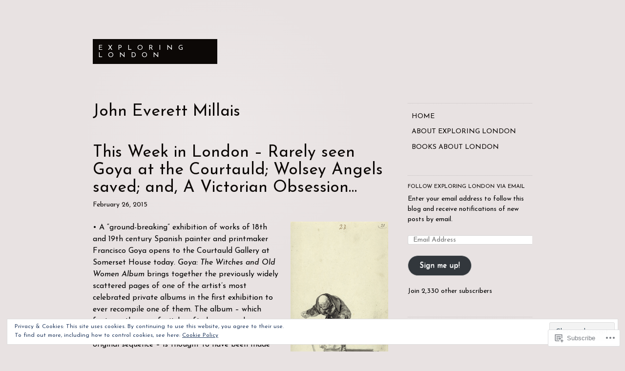

--- FILE ---
content_type: text/html; charset=UTF-8
request_url: https://exploring-london.com/tag/john-everett-millais/
body_size: 43400
content:
<!DOCTYPE html>
<html lang="en">
<head>
<meta charset="UTF-8">
<meta name="viewport" content="width=device-width, initial-scale=1">
<link rel="profile" href="http://gmpg.org/xfn/11">
<link rel="pingback" href="https://exploring-london.com/xmlrpc.php">

<title>John Everett Millais &#8211; Exploring London</title>
<script type="text/javascript">
  WebFontConfig = {"google":{"families":["Josefin+Sans:r:latin,latin-ext","Josefin+Sans:r,i,b,bi:latin,latin-ext"]},"api_url":"https:\/\/fonts-api.wp.com\/css"};
  (function() {
    var wf = document.createElement('script');
    wf.src = '/wp-content/plugins/custom-fonts/js/webfont.js';
    wf.type = 'text/javascript';
    wf.async = 'true';
    var s = document.getElementsByTagName('script')[0];
    s.parentNode.insertBefore(wf, s);
	})();
</script><style id="jetpack-custom-fonts-css">.wf-active body, .wf-active button, .wf-active input, .wf-active select, .wf-active textarea{font-family:"Josefin Sans",sans-serif}.wf-active .comment-author cite{font-family:"Josefin Sans",sans-serif}.wf-active h1, .wf-active h2, .wf-active h3, .wf-active h4, .wf-active h5, .wf-active h6{font-family:"Josefin Sans",sans-serif;font-weight:400;font-style:normal}.wf-active h1{font-size:22.4px;font-style:normal;font-weight:400}.wf-active h2{font-size:16.8px;font-style:normal;font-weight:400}.wf-active h3{font-size:14px;font-style:normal;font-weight:400}.wf-active h4{font-size:11.2px;font-style:normal;font-weight:400}.wf-active .entry-title, .wf-active .page-template-home-page-php .entry-title{font-weight:400;font-style:normal}.wf-active .site-title{font-size:14px;font-style:normal;font-weight:400}.wf-active .widget-title{font-family:"Josefin Sans",sans-serif;font-size:11.2px;font-weight:400;font-style:normal}.wf-active .comments-title{font-weight:400;font-style:normal}.wf-active #reply-title{font-weight:400;font-style:normal;font-size:22.4px}@media screen and ( min-width: 48em ){.wf-active .entry-title, .wf-active .page-template-home-page-php .entry-title, .wf-active .page-title, .wf-active h1{font-size:33.6px;font-style:normal;font-weight:400}}@media screen and ( min-width: 48em ){.wf-active h2{font-size:22.4px;font-style:normal;font-weight:400}}@media screen and ( min-width: 48em ){.wf-active h3{font-size:16.8px;font-style:normal;font-weight:400}}@media screen and ( min-width: 48em ){.wf-active h4{font-size:14px;font-style:normal;font-weight:400}}</style>
<meta name='robots' content='max-image-preview:large' />
<meta name="google-site-verification" content="lQbw_yz6JvEKvOtetfSxXPwc07LNiYvmWmjG7k2ClxQ" />
<meta name="msvalidate.01" content="AD5BF1D8F7B2F03B436B81E06A22CBD1" />

<!-- Async WordPress.com Remote Login -->
<script id="wpcom_remote_login_js">
var wpcom_remote_login_extra_auth = '';
function wpcom_remote_login_remove_dom_node_id( element_id ) {
	var dom_node = document.getElementById( element_id );
	if ( dom_node ) { dom_node.parentNode.removeChild( dom_node ); }
}
function wpcom_remote_login_remove_dom_node_classes( class_name ) {
	var dom_nodes = document.querySelectorAll( '.' + class_name );
	for ( var i = 0; i < dom_nodes.length; i++ ) {
		dom_nodes[ i ].parentNode.removeChild( dom_nodes[ i ] );
	}
}
function wpcom_remote_login_final_cleanup() {
	wpcom_remote_login_remove_dom_node_classes( "wpcom_remote_login_msg" );
	wpcom_remote_login_remove_dom_node_id( "wpcom_remote_login_key" );
	wpcom_remote_login_remove_dom_node_id( "wpcom_remote_login_validate" );
	wpcom_remote_login_remove_dom_node_id( "wpcom_remote_login_js" );
	wpcom_remote_login_remove_dom_node_id( "wpcom_request_access_iframe" );
	wpcom_remote_login_remove_dom_node_id( "wpcom_request_access_styles" );
}

// Watch for messages back from the remote login
window.addEventListener( "message", function( e ) {
	if ( e.origin === "https://r-login.wordpress.com" ) {
		var data = {};
		try {
			data = JSON.parse( e.data );
		} catch( e ) {
			wpcom_remote_login_final_cleanup();
			return;
		}

		if ( data.msg === 'LOGIN' ) {
			// Clean up the login check iframe
			wpcom_remote_login_remove_dom_node_id( "wpcom_remote_login_key" );

			var id_regex = new RegExp( /^[0-9]+$/ );
			var token_regex = new RegExp( /^.*|.*|.*$/ );
			if (
				token_regex.test( data.token )
				&& id_regex.test( data.wpcomid )
			) {
				// We have everything we need to ask for a login
				var script = document.createElement( "script" );
				script.setAttribute( "id", "wpcom_remote_login_validate" );
				script.src = '/remote-login.php?wpcom_remote_login=validate'
					+ '&wpcomid=' + data.wpcomid
					+ '&token=' + encodeURIComponent( data.token )
					+ '&host=' + window.location.protocol
					+ '//' + window.location.hostname
					+ '&postid=5673'
					+ '&is_singular=';
				document.body.appendChild( script );
			}

			return;
		}

		// Safari ITP, not logged in, so redirect
		if ( data.msg === 'LOGIN-REDIRECT' ) {
			window.location = 'https://wordpress.com/log-in?redirect_to=' + window.location.href;
			return;
		}

		// Safari ITP, storage access failed, remove the request
		if ( data.msg === 'LOGIN-REMOVE' ) {
			var css_zap = 'html { -webkit-transition: margin-top 1s; transition: margin-top 1s; } /* 9001 */ html { margin-top: 0 !important; } * html body { margin-top: 0 !important; } @media screen and ( max-width: 782px ) { html { margin-top: 0 !important; } * html body { margin-top: 0 !important; } }';
			var style_zap = document.createElement( 'style' );
			style_zap.type = 'text/css';
			style_zap.appendChild( document.createTextNode( css_zap ) );
			document.body.appendChild( style_zap );

			var e = document.getElementById( 'wpcom_request_access_iframe' );
			e.parentNode.removeChild( e );

			document.cookie = 'wordpress_com_login_access=denied; path=/; max-age=31536000';

			return;
		}

		// Safari ITP
		if ( data.msg === 'REQUEST_ACCESS' ) {
			console.log( 'request access: safari' );

			// Check ITP iframe enable/disable knob
			if ( wpcom_remote_login_extra_auth !== 'safari_itp_iframe' ) {
				return;
			}

			// If we are in a "private window" there is no ITP.
			var private_window = false;
			try {
				var opendb = window.openDatabase( null, null, null, null );
			} catch( e ) {
				private_window = true;
			}

			if ( private_window ) {
				console.log( 'private window' );
				return;
			}

			var iframe = document.createElement( 'iframe' );
			iframe.id = 'wpcom_request_access_iframe';
			iframe.setAttribute( 'scrolling', 'no' );
			iframe.setAttribute( 'sandbox', 'allow-storage-access-by-user-activation allow-scripts allow-same-origin allow-top-navigation-by-user-activation' );
			iframe.src = 'https://r-login.wordpress.com/remote-login.php?wpcom_remote_login=request_access&origin=' + encodeURIComponent( data.origin ) + '&wpcomid=' + encodeURIComponent( data.wpcomid );

			var css = 'html { -webkit-transition: margin-top 1s; transition: margin-top 1s; } /* 9001 */ html { margin-top: 46px !important; } * html body { margin-top: 46px !important; } @media screen and ( max-width: 660px ) { html { margin-top: 71px !important; } * html body { margin-top: 71px !important; } #wpcom_request_access_iframe { display: block; height: 71px !important; } } #wpcom_request_access_iframe { border: 0px; height: 46px; position: fixed; top: 0; left: 0; width: 100%; min-width: 100%; z-index: 99999; background: #23282d; } ';

			var style = document.createElement( 'style' );
			style.type = 'text/css';
			style.id = 'wpcom_request_access_styles';
			style.appendChild( document.createTextNode( css ) );
			document.body.appendChild( style );

			document.body.appendChild( iframe );
		}

		if ( data.msg === 'DONE' ) {
			wpcom_remote_login_final_cleanup();
		}
	}
}, false );

// Inject the remote login iframe after the page has had a chance to load
// more critical resources
window.addEventListener( "DOMContentLoaded", function( e ) {
	var iframe = document.createElement( "iframe" );
	iframe.style.display = "none";
	iframe.setAttribute( "scrolling", "no" );
	iframe.setAttribute( "id", "wpcom_remote_login_key" );
	iframe.src = "https://r-login.wordpress.com/remote-login.php"
		+ "?wpcom_remote_login=key"
		+ "&origin=aHR0cHM6Ly9leHBsb3JpbmctbG9uZG9uLmNvbQ%3D%3D"
		+ "&wpcomid=11693892"
		+ "&time=" + Math.floor( Date.now() / 1000 );
	document.body.appendChild( iframe );
}, false );
</script>
<link rel='dns-prefetch' href='//s0.wp.com' />
<link rel="alternate" type="application/rss+xml" title="Exploring London &raquo; Feed" href="https://exploring-london.com/feed/" />
<link rel="alternate" type="application/rss+xml" title="Exploring London &raquo; Comments Feed" href="https://exploring-london.com/comments/feed/" />
<link rel="alternate" type="application/rss+xml" title="Exploring London &raquo; John Everett Millais Tag Feed" href="https://exploring-london.com/tag/john-everett-millais/feed/" />
	<script type="text/javascript">
		/* <![CDATA[ */
		function addLoadEvent(func) {
			var oldonload = window.onload;
			if (typeof window.onload != 'function') {
				window.onload = func;
			} else {
				window.onload = function () {
					oldonload();
					func();
				}
			}
		}
		/* ]]> */
	</script>
	<link crossorigin='anonymous' rel='stylesheet' id='all-css-0-1' href='/_static/??-eJyFjEsOwjAMRC9EsPiUigXiKCgEq7hJnKh2GnF7AogVldjNaN48qNm4xIqsEIvJoQzEApVuA6oAlrYmT2iCraAYc7CKAqKPgGsnsoJlQSDfsBE1W+fNu/3gesfYoFyu4GxOM06S/pu/zk8HKQwXYgcDMk7UDrIcX85zPG36brftj4d9Nz4BYV1eeQ==&cssminify=yes' type='text/css' media='all' />
<style id='wp-emoji-styles-inline-css'>

	img.wp-smiley, img.emoji {
		display: inline !important;
		border: none !important;
		box-shadow: none !important;
		height: 1em !important;
		width: 1em !important;
		margin: 0 0.07em !important;
		vertical-align: -0.1em !important;
		background: none !important;
		padding: 0 !important;
	}
/*# sourceURL=wp-emoji-styles-inline-css */
</style>
<link crossorigin='anonymous' rel='stylesheet' id='all-css-2-1' href='/wp-content/plugins/gutenberg-core/v22.2.0/build/styles/block-library/style.css?m=1764855221i&cssminify=yes' type='text/css' media='all' />
<style id='wp-block-library-inline-css'>
.has-text-align-justify {
	text-align:justify;
}
.has-text-align-justify{text-align:justify;}

/*# sourceURL=wp-block-library-inline-css */
</style><style id='wp-block-buttons-inline-css'>
.wp-block-buttons{box-sizing:border-box}.wp-block-buttons.is-vertical{flex-direction:column}.wp-block-buttons.is-vertical>.wp-block-button:last-child{margin-bottom:0}.wp-block-buttons>.wp-block-button{display:inline-block;margin:0}.wp-block-buttons.is-content-justification-left{justify-content:flex-start}.wp-block-buttons.is-content-justification-left.is-vertical{align-items:flex-start}.wp-block-buttons.is-content-justification-center{justify-content:center}.wp-block-buttons.is-content-justification-center.is-vertical{align-items:center}.wp-block-buttons.is-content-justification-right{justify-content:flex-end}.wp-block-buttons.is-content-justification-right.is-vertical{align-items:flex-end}.wp-block-buttons.is-content-justification-space-between{justify-content:space-between}.wp-block-buttons.aligncenter{text-align:center}.wp-block-buttons:not(.is-content-justification-space-between,.is-content-justification-right,.is-content-justification-left,.is-content-justification-center) .wp-block-button.aligncenter{margin-left:auto;margin-right:auto;width:100%}.wp-block-buttons[style*=text-decoration] .wp-block-button,.wp-block-buttons[style*=text-decoration] .wp-block-button__link{text-decoration:inherit}.wp-block-buttons.has-custom-font-size .wp-block-button__link{font-size:inherit}.wp-block-buttons .wp-block-button__link{width:100%}.wp-block-button.aligncenter{text-align:center}
/*# sourceURL=/wp-content/plugins/gutenberg-core/v22.2.0/build/styles/block-library/buttons/style.css */
</style>
<style id='wp-block-button-inline-css'>
.wp-block-button__link{align-content:center;box-sizing:border-box;cursor:pointer;display:inline-block;height:100%;text-align:center;word-break:break-word}.wp-block-button__link.aligncenter{text-align:center}.wp-block-button__link.alignright{text-align:right}:where(.wp-block-button__link){border-radius:9999px;box-shadow:none;padding:calc(.667em + 2px) calc(1.333em + 2px);text-decoration:none}.wp-block-button[style*=text-decoration] .wp-block-button__link{text-decoration:inherit}.wp-block-buttons>.wp-block-button.has-custom-width{max-width:none}.wp-block-buttons>.wp-block-button.has-custom-width .wp-block-button__link{width:100%}.wp-block-buttons>.wp-block-button.has-custom-font-size .wp-block-button__link{font-size:inherit}.wp-block-buttons>.wp-block-button.wp-block-button__width-25{width:calc(25% - var(--wp--style--block-gap, .5em)*.75)}.wp-block-buttons>.wp-block-button.wp-block-button__width-50{width:calc(50% - var(--wp--style--block-gap, .5em)*.5)}.wp-block-buttons>.wp-block-button.wp-block-button__width-75{width:calc(75% - var(--wp--style--block-gap, .5em)*.25)}.wp-block-buttons>.wp-block-button.wp-block-button__width-100{flex-basis:100%;width:100%}.wp-block-buttons.is-vertical>.wp-block-button.wp-block-button__width-25{width:25%}.wp-block-buttons.is-vertical>.wp-block-button.wp-block-button__width-50{width:50%}.wp-block-buttons.is-vertical>.wp-block-button.wp-block-button__width-75{width:75%}.wp-block-button.is-style-squared,.wp-block-button__link.wp-block-button.is-style-squared{border-radius:0}.wp-block-button.no-border-radius,.wp-block-button__link.no-border-radius{border-radius:0!important}:root :where(.wp-block-button .wp-block-button__link.is-style-outline),:root :where(.wp-block-button.is-style-outline>.wp-block-button__link){border:2px solid;padding:.667em 1.333em}:root :where(.wp-block-button .wp-block-button__link.is-style-outline:not(.has-text-color)),:root :where(.wp-block-button.is-style-outline>.wp-block-button__link:not(.has-text-color)){color:currentColor}:root :where(.wp-block-button .wp-block-button__link.is-style-outline:not(.has-background)),:root :where(.wp-block-button.is-style-outline>.wp-block-button__link:not(.has-background)){background-color:initial;background-image:none}
/*# sourceURL=/wp-content/plugins/gutenberg-core/v22.2.0/build/styles/block-library/button/style.css */
</style>
<style id='global-styles-inline-css'>
:root{--wp--preset--aspect-ratio--square: 1;--wp--preset--aspect-ratio--4-3: 4/3;--wp--preset--aspect-ratio--3-4: 3/4;--wp--preset--aspect-ratio--3-2: 3/2;--wp--preset--aspect-ratio--2-3: 2/3;--wp--preset--aspect-ratio--16-9: 16/9;--wp--preset--aspect-ratio--9-16: 9/16;--wp--preset--color--black: #000000;--wp--preset--color--cyan-bluish-gray: #abb8c3;--wp--preset--color--white: #ffffff;--wp--preset--color--pale-pink: #f78da7;--wp--preset--color--vivid-red: #cf2e2e;--wp--preset--color--luminous-vivid-orange: #ff6900;--wp--preset--color--luminous-vivid-amber: #fcb900;--wp--preset--color--light-green-cyan: #7bdcb5;--wp--preset--color--vivid-green-cyan: #00d084;--wp--preset--color--pale-cyan-blue: #8ed1fc;--wp--preset--color--vivid-cyan-blue: #0693e3;--wp--preset--color--vivid-purple: #9b51e0;--wp--preset--gradient--vivid-cyan-blue-to-vivid-purple: linear-gradient(135deg,rgb(6,147,227) 0%,rgb(155,81,224) 100%);--wp--preset--gradient--light-green-cyan-to-vivid-green-cyan: linear-gradient(135deg,rgb(122,220,180) 0%,rgb(0,208,130) 100%);--wp--preset--gradient--luminous-vivid-amber-to-luminous-vivid-orange: linear-gradient(135deg,rgb(252,185,0) 0%,rgb(255,105,0) 100%);--wp--preset--gradient--luminous-vivid-orange-to-vivid-red: linear-gradient(135deg,rgb(255,105,0) 0%,rgb(207,46,46) 100%);--wp--preset--gradient--very-light-gray-to-cyan-bluish-gray: linear-gradient(135deg,rgb(238,238,238) 0%,rgb(169,184,195) 100%);--wp--preset--gradient--cool-to-warm-spectrum: linear-gradient(135deg,rgb(74,234,220) 0%,rgb(151,120,209) 20%,rgb(207,42,186) 40%,rgb(238,44,130) 60%,rgb(251,105,98) 80%,rgb(254,248,76) 100%);--wp--preset--gradient--blush-light-purple: linear-gradient(135deg,rgb(255,206,236) 0%,rgb(152,150,240) 100%);--wp--preset--gradient--blush-bordeaux: linear-gradient(135deg,rgb(254,205,165) 0%,rgb(254,45,45) 50%,rgb(107,0,62) 100%);--wp--preset--gradient--luminous-dusk: linear-gradient(135deg,rgb(255,203,112) 0%,rgb(199,81,192) 50%,rgb(65,88,208) 100%);--wp--preset--gradient--pale-ocean: linear-gradient(135deg,rgb(255,245,203) 0%,rgb(182,227,212) 50%,rgb(51,167,181) 100%);--wp--preset--gradient--electric-grass: linear-gradient(135deg,rgb(202,248,128) 0%,rgb(113,206,126) 100%);--wp--preset--gradient--midnight: linear-gradient(135deg,rgb(2,3,129) 0%,rgb(40,116,252) 100%);--wp--preset--font-size--small: 13px;--wp--preset--font-size--medium: 20px;--wp--preset--font-size--large: 36px;--wp--preset--font-size--x-large: 42px;--wp--preset--font-family--albert-sans: 'Albert Sans', sans-serif;--wp--preset--font-family--alegreya: Alegreya, serif;--wp--preset--font-family--arvo: Arvo, serif;--wp--preset--font-family--bodoni-moda: 'Bodoni Moda', serif;--wp--preset--font-family--bricolage-grotesque: 'Bricolage Grotesque', sans-serif;--wp--preset--font-family--cabin: Cabin, sans-serif;--wp--preset--font-family--chivo: Chivo, sans-serif;--wp--preset--font-family--commissioner: Commissioner, sans-serif;--wp--preset--font-family--cormorant: Cormorant, serif;--wp--preset--font-family--courier-prime: 'Courier Prime', monospace;--wp--preset--font-family--crimson-pro: 'Crimson Pro', serif;--wp--preset--font-family--dm-mono: 'DM Mono', monospace;--wp--preset--font-family--dm-sans: 'DM Sans', sans-serif;--wp--preset--font-family--dm-serif-display: 'DM Serif Display', serif;--wp--preset--font-family--domine: Domine, serif;--wp--preset--font-family--eb-garamond: 'EB Garamond', serif;--wp--preset--font-family--epilogue: Epilogue, sans-serif;--wp--preset--font-family--fahkwang: Fahkwang, sans-serif;--wp--preset--font-family--figtree: Figtree, sans-serif;--wp--preset--font-family--fira-sans: 'Fira Sans', sans-serif;--wp--preset--font-family--fjalla-one: 'Fjalla One', sans-serif;--wp--preset--font-family--fraunces: Fraunces, serif;--wp--preset--font-family--gabarito: Gabarito, system-ui;--wp--preset--font-family--ibm-plex-mono: 'IBM Plex Mono', monospace;--wp--preset--font-family--ibm-plex-sans: 'IBM Plex Sans', sans-serif;--wp--preset--font-family--ibarra-real-nova: 'Ibarra Real Nova', serif;--wp--preset--font-family--instrument-serif: 'Instrument Serif', serif;--wp--preset--font-family--inter: Inter, sans-serif;--wp--preset--font-family--josefin-sans: 'Josefin Sans', sans-serif;--wp--preset--font-family--jost: Jost, sans-serif;--wp--preset--font-family--libre-baskerville: 'Libre Baskerville', serif;--wp--preset--font-family--libre-franklin: 'Libre Franklin', sans-serif;--wp--preset--font-family--literata: Literata, serif;--wp--preset--font-family--lora: Lora, serif;--wp--preset--font-family--merriweather: Merriweather, serif;--wp--preset--font-family--montserrat: Montserrat, sans-serif;--wp--preset--font-family--newsreader: Newsreader, serif;--wp--preset--font-family--noto-sans-mono: 'Noto Sans Mono', sans-serif;--wp--preset--font-family--nunito: Nunito, sans-serif;--wp--preset--font-family--open-sans: 'Open Sans', sans-serif;--wp--preset--font-family--overpass: Overpass, sans-serif;--wp--preset--font-family--pt-serif: 'PT Serif', serif;--wp--preset--font-family--petrona: Petrona, serif;--wp--preset--font-family--piazzolla: Piazzolla, serif;--wp--preset--font-family--playfair-display: 'Playfair Display', serif;--wp--preset--font-family--plus-jakarta-sans: 'Plus Jakarta Sans', sans-serif;--wp--preset--font-family--poppins: Poppins, sans-serif;--wp--preset--font-family--raleway: Raleway, sans-serif;--wp--preset--font-family--roboto: Roboto, sans-serif;--wp--preset--font-family--roboto-slab: 'Roboto Slab', serif;--wp--preset--font-family--rubik: Rubik, sans-serif;--wp--preset--font-family--rufina: Rufina, serif;--wp--preset--font-family--sora: Sora, sans-serif;--wp--preset--font-family--source-sans-3: 'Source Sans 3', sans-serif;--wp--preset--font-family--source-serif-4: 'Source Serif 4', serif;--wp--preset--font-family--space-mono: 'Space Mono', monospace;--wp--preset--font-family--syne: Syne, sans-serif;--wp--preset--font-family--texturina: Texturina, serif;--wp--preset--font-family--urbanist: Urbanist, sans-serif;--wp--preset--font-family--work-sans: 'Work Sans', sans-serif;--wp--preset--spacing--20: 0.44rem;--wp--preset--spacing--30: 0.67rem;--wp--preset--spacing--40: 1rem;--wp--preset--spacing--50: 1.5rem;--wp--preset--spacing--60: 2.25rem;--wp--preset--spacing--70: 3.38rem;--wp--preset--spacing--80: 5.06rem;--wp--preset--shadow--natural: 6px 6px 9px rgba(0, 0, 0, 0.2);--wp--preset--shadow--deep: 12px 12px 50px rgba(0, 0, 0, 0.4);--wp--preset--shadow--sharp: 6px 6px 0px rgba(0, 0, 0, 0.2);--wp--preset--shadow--outlined: 6px 6px 0px -3px rgb(255, 255, 255), 6px 6px rgb(0, 0, 0);--wp--preset--shadow--crisp: 6px 6px 0px rgb(0, 0, 0);}:where(.is-layout-flex){gap: 0.5em;}:where(.is-layout-grid){gap: 0.5em;}body .is-layout-flex{display: flex;}.is-layout-flex{flex-wrap: wrap;align-items: center;}.is-layout-flex > :is(*, div){margin: 0;}body .is-layout-grid{display: grid;}.is-layout-grid > :is(*, div){margin: 0;}:where(.wp-block-columns.is-layout-flex){gap: 2em;}:where(.wp-block-columns.is-layout-grid){gap: 2em;}:where(.wp-block-post-template.is-layout-flex){gap: 1.25em;}:where(.wp-block-post-template.is-layout-grid){gap: 1.25em;}.has-black-color{color: var(--wp--preset--color--black) !important;}.has-cyan-bluish-gray-color{color: var(--wp--preset--color--cyan-bluish-gray) !important;}.has-white-color{color: var(--wp--preset--color--white) !important;}.has-pale-pink-color{color: var(--wp--preset--color--pale-pink) !important;}.has-vivid-red-color{color: var(--wp--preset--color--vivid-red) !important;}.has-luminous-vivid-orange-color{color: var(--wp--preset--color--luminous-vivid-orange) !important;}.has-luminous-vivid-amber-color{color: var(--wp--preset--color--luminous-vivid-amber) !important;}.has-light-green-cyan-color{color: var(--wp--preset--color--light-green-cyan) !important;}.has-vivid-green-cyan-color{color: var(--wp--preset--color--vivid-green-cyan) !important;}.has-pale-cyan-blue-color{color: var(--wp--preset--color--pale-cyan-blue) !important;}.has-vivid-cyan-blue-color{color: var(--wp--preset--color--vivid-cyan-blue) !important;}.has-vivid-purple-color{color: var(--wp--preset--color--vivid-purple) !important;}.has-black-background-color{background-color: var(--wp--preset--color--black) !important;}.has-cyan-bluish-gray-background-color{background-color: var(--wp--preset--color--cyan-bluish-gray) !important;}.has-white-background-color{background-color: var(--wp--preset--color--white) !important;}.has-pale-pink-background-color{background-color: var(--wp--preset--color--pale-pink) !important;}.has-vivid-red-background-color{background-color: var(--wp--preset--color--vivid-red) !important;}.has-luminous-vivid-orange-background-color{background-color: var(--wp--preset--color--luminous-vivid-orange) !important;}.has-luminous-vivid-amber-background-color{background-color: var(--wp--preset--color--luminous-vivid-amber) !important;}.has-light-green-cyan-background-color{background-color: var(--wp--preset--color--light-green-cyan) !important;}.has-vivid-green-cyan-background-color{background-color: var(--wp--preset--color--vivid-green-cyan) !important;}.has-pale-cyan-blue-background-color{background-color: var(--wp--preset--color--pale-cyan-blue) !important;}.has-vivid-cyan-blue-background-color{background-color: var(--wp--preset--color--vivid-cyan-blue) !important;}.has-vivid-purple-background-color{background-color: var(--wp--preset--color--vivid-purple) !important;}.has-black-border-color{border-color: var(--wp--preset--color--black) !important;}.has-cyan-bluish-gray-border-color{border-color: var(--wp--preset--color--cyan-bluish-gray) !important;}.has-white-border-color{border-color: var(--wp--preset--color--white) !important;}.has-pale-pink-border-color{border-color: var(--wp--preset--color--pale-pink) !important;}.has-vivid-red-border-color{border-color: var(--wp--preset--color--vivid-red) !important;}.has-luminous-vivid-orange-border-color{border-color: var(--wp--preset--color--luminous-vivid-orange) !important;}.has-luminous-vivid-amber-border-color{border-color: var(--wp--preset--color--luminous-vivid-amber) !important;}.has-light-green-cyan-border-color{border-color: var(--wp--preset--color--light-green-cyan) !important;}.has-vivid-green-cyan-border-color{border-color: var(--wp--preset--color--vivid-green-cyan) !important;}.has-pale-cyan-blue-border-color{border-color: var(--wp--preset--color--pale-cyan-blue) !important;}.has-vivid-cyan-blue-border-color{border-color: var(--wp--preset--color--vivid-cyan-blue) !important;}.has-vivid-purple-border-color{border-color: var(--wp--preset--color--vivid-purple) !important;}.has-vivid-cyan-blue-to-vivid-purple-gradient-background{background: var(--wp--preset--gradient--vivid-cyan-blue-to-vivid-purple) !important;}.has-light-green-cyan-to-vivid-green-cyan-gradient-background{background: var(--wp--preset--gradient--light-green-cyan-to-vivid-green-cyan) !important;}.has-luminous-vivid-amber-to-luminous-vivid-orange-gradient-background{background: var(--wp--preset--gradient--luminous-vivid-amber-to-luminous-vivid-orange) !important;}.has-luminous-vivid-orange-to-vivid-red-gradient-background{background: var(--wp--preset--gradient--luminous-vivid-orange-to-vivid-red) !important;}.has-very-light-gray-to-cyan-bluish-gray-gradient-background{background: var(--wp--preset--gradient--very-light-gray-to-cyan-bluish-gray) !important;}.has-cool-to-warm-spectrum-gradient-background{background: var(--wp--preset--gradient--cool-to-warm-spectrum) !important;}.has-blush-light-purple-gradient-background{background: var(--wp--preset--gradient--blush-light-purple) !important;}.has-blush-bordeaux-gradient-background{background: var(--wp--preset--gradient--blush-bordeaux) !important;}.has-luminous-dusk-gradient-background{background: var(--wp--preset--gradient--luminous-dusk) !important;}.has-pale-ocean-gradient-background{background: var(--wp--preset--gradient--pale-ocean) !important;}.has-electric-grass-gradient-background{background: var(--wp--preset--gradient--electric-grass) !important;}.has-midnight-gradient-background{background: var(--wp--preset--gradient--midnight) !important;}.has-small-font-size{font-size: var(--wp--preset--font-size--small) !important;}.has-medium-font-size{font-size: var(--wp--preset--font-size--medium) !important;}.has-large-font-size{font-size: var(--wp--preset--font-size--large) !important;}.has-x-large-font-size{font-size: var(--wp--preset--font-size--x-large) !important;}.has-albert-sans-font-family{font-family: var(--wp--preset--font-family--albert-sans) !important;}.has-alegreya-font-family{font-family: var(--wp--preset--font-family--alegreya) !important;}.has-arvo-font-family{font-family: var(--wp--preset--font-family--arvo) !important;}.has-bodoni-moda-font-family{font-family: var(--wp--preset--font-family--bodoni-moda) !important;}.has-bricolage-grotesque-font-family{font-family: var(--wp--preset--font-family--bricolage-grotesque) !important;}.has-cabin-font-family{font-family: var(--wp--preset--font-family--cabin) !important;}.has-chivo-font-family{font-family: var(--wp--preset--font-family--chivo) !important;}.has-commissioner-font-family{font-family: var(--wp--preset--font-family--commissioner) !important;}.has-cormorant-font-family{font-family: var(--wp--preset--font-family--cormorant) !important;}.has-courier-prime-font-family{font-family: var(--wp--preset--font-family--courier-prime) !important;}.has-crimson-pro-font-family{font-family: var(--wp--preset--font-family--crimson-pro) !important;}.has-dm-mono-font-family{font-family: var(--wp--preset--font-family--dm-mono) !important;}.has-dm-sans-font-family{font-family: var(--wp--preset--font-family--dm-sans) !important;}.has-dm-serif-display-font-family{font-family: var(--wp--preset--font-family--dm-serif-display) !important;}.has-domine-font-family{font-family: var(--wp--preset--font-family--domine) !important;}.has-eb-garamond-font-family{font-family: var(--wp--preset--font-family--eb-garamond) !important;}.has-epilogue-font-family{font-family: var(--wp--preset--font-family--epilogue) !important;}.has-fahkwang-font-family{font-family: var(--wp--preset--font-family--fahkwang) !important;}.has-figtree-font-family{font-family: var(--wp--preset--font-family--figtree) !important;}.has-fira-sans-font-family{font-family: var(--wp--preset--font-family--fira-sans) !important;}.has-fjalla-one-font-family{font-family: var(--wp--preset--font-family--fjalla-one) !important;}.has-fraunces-font-family{font-family: var(--wp--preset--font-family--fraunces) !important;}.has-gabarito-font-family{font-family: var(--wp--preset--font-family--gabarito) !important;}.has-ibm-plex-mono-font-family{font-family: var(--wp--preset--font-family--ibm-plex-mono) !important;}.has-ibm-plex-sans-font-family{font-family: var(--wp--preset--font-family--ibm-plex-sans) !important;}.has-ibarra-real-nova-font-family{font-family: var(--wp--preset--font-family--ibarra-real-nova) !important;}.has-instrument-serif-font-family{font-family: var(--wp--preset--font-family--instrument-serif) !important;}.has-inter-font-family{font-family: var(--wp--preset--font-family--inter) !important;}.has-josefin-sans-font-family{font-family: var(--wp--preset--font-family--josefin-sans) !important;}.has-jost-font-family{font-family: var(--wp--preset--font-family--jost) !important;}.has-libre-baskerville-font-family{font-family: var(--wp--preset--font-family--libre-baskerville) !important;}.has-libre-franklin-font-family{font-family: var(--wp--preset--font-family--libre-franklin) !important;}.has-literata-font-family{font-family: var(--wp--preset--font-family--literata) !important;}.has-lora-font-family{font-family: var(--wp--preset--font-family--lora) !important;}.has-merriweather-font-family{font-family: var(--wp--preset--font-family--merriweather) !important;}.has-montserrat-font-family{font-family: var(--wp--preset--font-family--montserrat) !important;}.has-newsreader-font-family{font-family: var(--wp--preset--font-family--newsreader) !important;}.has-noto-sans-mono-font-family{font-family: var(--wp--preset--font-family--noto-sans-mono) !important;}.has-nunito-font-family{font-family: var(--wp--preset--font-family--nunito) !important;}.has-open-sans-font-family{font-family: var(--wp--preset--font-family--open-sans) !important;}.has-overpass-font-family{font-family: var(--wp--preset--font-family--overpass) !important;}.has-pt-serif-font-family{font-family: var(--wp--preset--font-family--pt-serif) !important;}.has-petrona-font-family{font-family: var(--wp--preset--font-family--petrona) !important;}.has-piazzolla-font-family{font-family: var(--wp--preset--font-family--piazzolla) !important;}.has-playfair-display-font-family{font-family: var(--wp--preset--font-family--playfair-display) !important;}.has-plus-jakarta-sans-font-family{font-family: var(--wp--preset--font-family--plus-jakarta-sans) !important;}.has-poppins-font-family{font-family: var(--wp--preset--font-family--poppins) !important;}.has-raleway-font-family{font-family: var(--wp--preset--font-family--raleway) !important;}.has-roboto-font-family{font-family: var(--wp--preset--font-family--roboto) !important;}.has-roboto-slab-font-family{font-family: var(--wp--preset--font-family--roboto-slab) !important;}.has-rubik-font-family{font-family: var(--wp--preset--font-family--rubik) !important;}.has-rufina-font-family{font-family: var(--wp--preset--font-family--rufina) !important;}.has-sora-font-family{font-family: var(--wp--preset--font-family--sora) !important;}.has-source-sans-3-font-family{font-family: var(--wp--preset--font-family--source-sans-3) !important;}.has-source-serif-4-font-family{font-family: var(--wp--preset--font-family--source-serif-4) !important;}.has-space-mono-font-family{font-family: var(--wp--preset--font-family--space-mono) !important;}.has-syne-font-family{font-family: var(--wp--preset--font-family--syne) !important;}.has-texturina-font-family{font-family: var(--wp--preset--font-family--texturina) !important;}.has-urbanist-font-family{font-family: var(--wp--preset--font-family--urbanist) !important;}.has-work-sans-font-family{font-family: var(--wp--preset--font-family--work-sans) !important;}
/*# sourceURL=global-styles-inline-css */
</style>

<style id='classic-theme-styles-inline-css'>
/*! This file is auto-generated */
.wp-block-button__link{color:#fff;background-color:#32373c;border-radius:9999px;box-shadow:none;text-decoration:none;padding:calc(.667em + 2px) calc(1.333em + 2px);font-size:1.125em}.wp-block-file__button{background:#32373c;color:#fff;text-decoration:none}
/*# sourceURL=/wp-includes/css/classic-themes.min.css */
</style>
<link crossorigin='anonymous' rel='stylesheet' id='all-css-4-1' href='/_static/??-eJx9jtEKwjAMRX/INHSKzgfxW9YuaLVpS9Nu+Pd2E1QQfMnD5ZxDcE5gYygUCiZfLy4I2mh8tHfBTuleaRDHyRNkmtQORyflTYCUhydlRTb4FeIKn1amtnMaykIwjW4gT9ywf9qcmgPGpEwi0C67ylCuTZQf7zVjqgbtkOJEWSK6YHH9DtbWIp35pPe97rdddzzcnlGnW+U=&cssminify=yes' type='text/css' media='all' />
<style id='jetpack_facebook_likebox-inline-css'>
.widget_facebook_likebox {
	overflow: hidden;
}

/*# sourceURL=/wp-content/mu-plugins/jetpack-plugin/sun/modules/widgets/facebook-likebox/style.css */
</style>
<link crossorigin='anonymous' rel='stylesheet' id='all-css-6-1' href='/_static/??-eJzTLy/QTc7PK0nNK9HPLdUtyClNz8wr1i9KTcrJTwcy0/WTi5G5ekCujj52Temp+bo5+cmJJZn5eSgc3bScxMwikFb7XFtDE1NLExMLc0OTLACohS2q&cssminify=yes' type='text/css' media='all' />
<link crossorigin='anonymous' rel='stylesheet' id='print-css-7-1' href='/wp-content/mu-plugins/global-print/global-print.css?m=1465851035i&cssminify=yes' type='text/css' media='print' />
<style id='jetpack-global-styles-frontend-style-inline-css'>
:root { --font-headings: unset; --font-base: unset; --font-headings-default: -apple-system,BlinkMacSystemFont,"Segoe UI",Roboto,Oxygen-Sans,Ubuntu,Cantarell,"Helvetica Neue",sans-serif; --font-base-default: -apple-system,BlinkMacSystemFont,"Segoe UI",Roboto,Oxygen-Sans,Ubuntu,Cantarell,"Helvetica Neue",sans-serif;}
/*# sourceURL=jetpack-global-styles-frontend-style-inline-css */
</style>
<link crossorigin='anonymous' rel='stylesheet' id='all-css-10-1' href='/_static/??-eJyNjcsKAjEMRX/IGtQZBxfip0hMS9sxTYppGfx7H7gRN+7ugcs5sFRHKi1Ig9Jd5R6zGMyhVaTrh8G6QFHfORhYwlvw6P39PbPENZmt4G/ROQuBKWVkxxrVvuBH1lIoz2waILJekF+HUzlupnG3nQ77YZwfuRJIaQ==&cssminify=yes' type='text/css' media='all' />
<script type="text/javascript" id="wpcom-actionbar-placeholder-js-extra">
/* <![CDATA[ */
var actionbardata = {"siteID":"11693892","postID":"0","siteURL":"https://exploring-london.com","xhrURL":"https://exploring-london.com/wp-admin/admin-ajax.php","nonce":"49b2c6b157","isLoggedIn":"","statusMessage":"","subsEmailDefault":"instantly","proxyScriptUrl":"https://s0.wp.com/wp-content/js/wpcom-proxy-request.js?m=1513050504i&amp;ver=20211021","i18n":{"followedText":"New posts from this site will now appear in your \u003Ca href=\"https://wordpress.com/reader\"\u003EReader\u003C/a\u003E","foldBar":"Collapse this bar","unfoldBar":"Expand this bar","shortLinkCopied":"Shortlink copied to clipboard."}};
//# sourceURL=wpcom-actionbar-placeholder-js-extra
/* ]]> */
</script>
<script type="text/javascript" id="jetpack-mu-wpcom-settings-js-before">
/* <![CDATA[ */
var JETPACK_MU_WPCOM_SETTINGS = {"assetsUrl":"https://s0.wp.com/wp-content/mu-plugins/jetpack-mu-wpcom-plugin/sun/jetpack_vendor/automattic/jetpack-mu-wpcom/src/build/"};
//# sourceURL=jetpack-mu-wpcom-settings-js-before
/* ]]> */
</script>
<script crossorigin='anonymous' type='text/javascript'  src='/_static/??/wp-content/js/rlt-proxy.js,/wp-content/blog-plugins/wordads-classes/js/cmp/v2/cmp-non-gdpr.js?m=1720530689j'></script>
<script type="text/javascript" id="rlt-proxy-js-after">
/* <![CDATA[ */
	rltInitialize( {"token":null,"iframeOrigins":["https:\/\/widgets.wp.com"]} );
//# sourceURL=rlt-proxy-js-after
/* ]]> */
</script>
<link rel="EditURI" type="application/rsd+xml" title="RSD" href="https://exploringlondon.wordpress.com/xmlrpc.php?rsd" />
<meta name="generator" content="WordPress.com" />

<!-- Jetpack Open Graph Tags -->
<meta property="og:type" content="website" />
<meta property="og:title" content="John Everett Millais &#8211; Exploring London" />
<meta property="og:url" content="https://exploring-london.com/tag/john-everett-millais/" />
<meta property="og:site_name" content="Exploring London" />
<meta property="og:image" content="https://s0.wp.com/i/blank.jpg?m=1383295312i" />
<meta property="og:image:width" content="200" />
<meta property="og:image:height" content="200" />
<meta property="og:image:alt" content="" />
<meta property="og:locale" content="en_US" />
<meta name="twitter:creator" content="@seeinglondon" />
<meta name="twitter:site" content="@seeinglondon" />

<!-- End Jetpack Open Graph Tags -->
<link rel="shortcut icon" type="image/x-icon" href="https://s0.wp.com/i/favicon.ico?m=1713425267i" sizes="16x16 24x24 32x32 48x48" />
<link rel="icon" type="image/x-icon" href="https://s0.wp.com/i/favicon.ico?m=1713425267i" sizes="16x16 24x24 32x32 48x48" />
<link rel="apple-touch-icon" href="https://s0.wp.com/i/webclip.png?m=1713868326i" />
<link rel='openid.server' href='https://exploring-london.com/?openidserver=1' />
<link rel='openid.delegate' href='https://exploring-london.com/' />
<link rel="search" type="application/opensearchdescription+xml" href="https://exploring-london.com/osd.xml" title="Exploring London" />
<link rel="search" type="application/opensearchdescription+xml" href="https://s1.wp.com/opensearch.xml" title="WordPress.com" />
<meta name="theme-color" content="#e8e2e2" />
<style type="text/css">.recentcomments a{display:inline !important;padding:0 !important;margin:0 !important;}</style>		<style type="text/css">
			.recentcomments a {
				display: inline !important;
				padding: 0 !important;
				margin: 0 !important;
			}

			table.recentcommentsavatartop img.avatar, table.recentcommentsavatarend img.avatar {
				border: 0px;
				margin: 0;
			}

			table.recentcommentsavatartop a, table.recentcommentsavatarend a {
				border: 0px !important;
				background-color: transparent !important;
			}

			td.recentcommentsavatarend, td.recentcommentsavatartop {
				padding: 0px 0px 1px 0px;
				margin: 0px;
			}

			td.recentcommentstextend {
				border: none !important;
				padding: 0px 0px 2px 10px;
			}

			.rtl td.recentcommentstextend {
				padding: 0px 10px 2px 0px;
			}

			td.recentcommentstexttop {
				border: none;
				padding: 0px 0px 0px 10px;
			}

			.rtl td.recentcommentstexttop {
				padding: 0px 10px 0px 0px;
			}
		</style>
		<meta name="description" content="Posts about John Everett Millais written by exploringlondon" />
<style type="text/css" id="custom-background-css">
body.custom-background { background-color: #e8e2e2; }
</style>
			<script type="text/javascript">

			window.doNotSellCallback = function() {

				var linkElements = [
					'a[href="https://wordpress.com/?ref=footer_blog"]',
					'a[href="https://wordpress.com/?ref=footer_website"]',
					'a[href="https://wordpress.com/?ref=vertical_footer"]',
					'a[href^="https://wordpress.com/?ref=footer_segment_"]',
				].join(',');

				var dnsLink = document.createElement( 'a' );
				dnsLink.href = 'https://wordpress.com/advertising-program-optout/';
				dnsLink.classList.add( 'do-not-sell-link' );
				dnsLink.rel = 'nofollow';
				dnsLink.style.marginLeft = '0.5em';
				dnsLink.textContent = 'Do Not Sell or Share My Personal Information';

				var creditLinks = document.querySelectorAll( linkElements );

				if ( 0 === creditLinks.length ) {
					return false;
				}

				Array.prototype.forEach.call( creditLinks, function( el ) {
					el.insertAdjacentElement( 'afterend', dnsLink );
				});

				return true;
			};

		</script>
		<style type="text/css" id="custom-colors-css">	body {
		background: radial-gradient(280px 280px at 450px 270px, rgba(255, 255, 255, 0.2) 0%, rgba(255, 255, 255, 0.0) 100%) no-repeat;
	}
body, .single .entry-header .entry-meta, .contact-form label span { color: #000000;}
.site-title a, .site-title a:visited, input[type="submit"], .comments-link a, .comments-link a:hover, .comments-link a:active, .comments-link a:focus { color: #FFFFFF;}
.main-navigation, .single .entry-header .entry-meta, .widget-title, input[type="text"], input[type="email"], input[type="url"], input[type="password"], input[type="search"] { border-color: #393939;}
.main-navigation, .single .entry-header .entry-meta, .widget-title, input[type="text"], input[type="email"], input[type="url"], input[type="password"], input[type="search"] { border-color: rgba( 57, 57, 57, 0.2 );}
body, .infinite-container { background-color: #e8e2e2;}
.site-title, input[type="submit"], .comments-link a { background-color: #0c0806;}
h1, h2, h3, h4, h5, h6 { color: #0C0806;}
.edit-link a, .edit-link a:visited, .edit-link a:hover, .edit-link a:focus, .edit-link a:active, a, a:visited, a:hover, a:focus, a:active { color: #0C0806;}
.page-template-home-page-php .entry-title a, .page-template-home-page-php .menu a, .page-template-home-page-php .site-info, .page-template-home-page-php .site-info a { color: #0C0806;}
</style>
			<link rel="stylesheet" id="custom-css-css" type="text/css" href="https://s0.wp.com/?custom-css=1&#038;csblog=N47a&#038;cscache=6&#038;csrev=13" />
			<script type="text/javascript">
	window.google_analytics_uacct = "UA-52447-2";
</script>

<script type="text/javascript">
	var _gaq = _gaq || [];
	_gaq.push(['_setAccount', 'UA-52447-2']);
	_gaq.push(['_gat._anonymizeIp']);
	_gaq.push(['_setDomainName', 'none']);
	_gaq.push(['_setAllowLinker', true]);
	_gaq.push(['_initData']);
	_gaq.push(['_trackPageview']);

	(function() {
		var ga = document.createElement('script'); ga.type = 'text/javascript'; ga.async = true;
		ga.src = ('https:' == document.location.protocol ? 'https://ssl' : 'http://www') + '.google-analytics.com/ga.js';
		(document.getElementsByTagName('head')[0] || document.getElementsByTagName('body')[0]).appendChild(ga);
	})();
</script>
<link crossorigin='anonymous' rel='stylesheet' id='all-css-0-3' href='/_static/??-eJyVjssKwkAMRX/INowP1IX4KdKmg6SdScJkQn+/FR/gTpfncjhcmLVB4Rq5QvZGk9+JDcZYtcPpxWDOcCNG6JPgZGAzaSwtmm3g50CWwVM0wK6IW0wf5z382XseckrDir1hIa0kq/tFbSZ+hK/5Eo6H3fkU9mE7Lr2lXSA=&cssminify=yes' type='text/css' media='all' />
<style id='jetpack-block-button-inline-css'>
.amp-wp-article .wp-block-jetpack-button{color:#fff}.wp-block-jetpack-button{height:fit-content;margin:0;max-width:100%;width:fit-content}.wp-block-jetpack-button.aligncenter,.wp-block-jetpack-button.alignleft,.wp-block-jetpack-button.alignright{display:block}.wp-block-jetpack-button.aligncenter{margin-left:auto;margin-right:auto}.wp-block-jetpack-button.alignleft{margin-right:auto}.wp-block-jetpack-button.alignright{margin-left:auto}.wp-block-jetpack-button.is-style-outline>.wp-block-button__link{background-color:#0000;border:1px solid;color:currentColor}:where(.wp-block-jetpack-button:not(.is-style-outline) button){border:none}.wp-block-jetpack-button .spinner{display:none;fill:currentColor}.wp-block-jetpack-button .spinner svg{display:block}.wp-block-jetpack-button .is-submitting .spinner{display:inline}.wp-block-jetpack-button .is-visually-hidden{clip:rect(0 0 0 0);clip-path:inset(50%);height:1px;overflow:hidden;position:absolute;white-space:nowrap;width:1px}.wp-block-jetpack-button .disable-spinner .spinner{display:none}
/*# sourceURL=/wp-content/mu-plugins/jetpack-plugin/sun/_inc/blocks/button/view.css?minify=false */
</style>
<style id='jetpack-block-recurring-payments-inline-css'>
@keyframes jetpack-memberships_button__spinner-animation{to{transform:rotate(1turn)}}.jetpack-memberships-spinner{display:none;height:1em;margin:0 0 0 5px;width:1em}.jetpack-memberships-spinner svg{height:100%;margin-bottom:-2px;width:100%}.jetpack-memberships-spinner-rotating{animation:jetpack-memberships_button__spinner-animation .75s linear infinite;transform-origin:center}.is-loading .jetpack-memberships-spinner{display:inline-block}body.jetpack-memberships-modal-open{overflow:hidden}dialog.jetpack-memberships-modal{opacity:1}dialog.jetpack-memberships-modal,dialog.jetpack-memberships-modal iframe{background:#0000;border:0;bottom:0;box-shadow:none;height:100%;left:0;margin:0;padding:0;position:fixed;right:0;top:0;width:100%}dialog.jetpack-memberships-modal::backdrop{background-color:#000;opacity:.7;transition:opacity .2s ease-out}dialog.jetpack-memberships-modal.is-loading,dialog.jetpack-memberships-modal.is-loading::backdrop{opacity:0}.wp-block-jetpack-recurring-payments.aligncenter .wp-block-jetpack-button{text-align:center}.wp-block-jetpack-recurring-payments .wp-block-jetpack-button{width:100%}
/*# sourceURL=/wp-content/mu-plugins/jetpack-plugin/sun/_inc/blocks/recurring-payments/view.css?minify=false */
</style>
<style id='jetpack-block-payment-buttons-inline-css'>
.wp-block-jetpack-payment-buttons{--jetpack-payment-buttons-gap:0.5em}.wp-block-jetpack-payment-buttons.is-layout-flex{gap:var(--jetpack-payment-buttons-gap)}.wp-block-jetpack-payment-buttons .wp-block-button__link{width:100%}.wp-block-jetpack-payment-buttons.has-custom-font-size .wp-block-jetpack-button .wp-block-button__link:not(.has-custom-font-size){font-size:inherit}
/*# sourceURL=/wp-content/mu-plugins/jetpack-plugin/sun/_inc/blocks/payment-buttons/view.css?minify=false */
</style>
<link crossorigin='anonymous' rel='stylesheet' id='all-css-6-3' href='/wp-content/mu-plugins/jetpack-plugin/sun/modules/widgets/top-posts/style.css?m=1753279645i&cssminify=yes' type='text/css' media='all' />
</head>

<body class="archive tag tag-john-everett-millais tag-2146519 custom-background wp-theme-pubcapoverso customizer-styles-applied jetpack-reblog-enabled custom-colors">
<div id="page" class="hfeed site">
	<a class="skip-link screen-reader-text" href="#content">Skip to content</a>
	<a class="skip-link screen-reader-text" href="#site-navigation">Skip to navigation</a>
	<header id="masthead" class="site-header" role="banner">
		<div class="site-branding">
						<h1 class="site-title"><a href="https://exploring-london.com/" rel="home">Exploring London</a></h1>
			<h2 class="site-description">A blog about London and its history&#8230;</h2>
		</div>
	</header><!-- #masthead -->

	<div id="content" class="site-content">

	<section id="primary" class="content-area">
		<main id="main" class="site-main" role="main">

		
			<header class="page-header">
				<h1 class="page-title">
					John Everett Millais				</h1>
							</header><!-- .page-header -->

						
				
<article id="post-5673" class="post-5673 post type-post status-publish format-standard hentry category-cardinal-wolsey category-galleries category-henry-viii category-historic-homes category-holland-park category-museums category-news category-south-kensington category-tudor category-twentieth-century category-victorian category-west-end tag-a-victorian-obsession-the-perez-simon-collection-at-leighton-house-museum tag-albert-moore tag-cardinal-thomas-wolsey tag-courtauld-gallery tag-dante-gabriel-rossetti tag-edward-burne-jones tag-edward-pointer tag-francisco-goya tag-goya-the-witches-and-old-women-album tag-holland-park tag-john-everett-millais tag-john-strudwick tag-john-william-godward tag-john-william-waterhouse tag-king-henry-viii tag-lawrence-alma-tadema tag-leighton-house-museum tag-somerset-house tag-south-kensington tag-va tag-wolsey-angels">
	<header class="entry-header">
		<h1 class="entry-title"><a href="https://exploring-london.com/2015/02/26/this-week-in-london-rarely-seen-goya-at-the-courtauld-wolsey-angels-saved-and-a-victorian-obsession/" rel="bookmark">This Week in London &#8211; Rarely seen Goya at the Courtauld; Wolsey Angels saved; and, A Victorian Obsession&#8230;</a></h1>
				<div class="entry-meta">
			<span class="byline"> by <span class="author vcard"><a class="url fn n" href="https://exploring-london.com/author/exploringlondon/">exploringlondon</a></span></span><span class="posted-on"><a href="https://exploring-london.com/2015/02/26/this-week-in-london-rarely-seen-goya-at-the-courtauld-wolsey-angels-saved-and-a-victorian-obsession/" rel="bookmark"><time class="entry-date published updated" datetime="2015-02-26T11:56:39+00:00">February 26, 2015</time></a></span>		</div><!-- .entry-meta -->
			</header><!-- .entry-header -->

	<div class="entry-content">
		<p><a href="https://exploring-london.com/wp-content/uploads/2015/02/he-can-no-longer-at-the.jpg"><img data-attachment-id="5678" data-permalink="https://exploring-london.com/2015/02/26/this-week-in-london-rarely-seen-goya-at-the-courtauld-wolsey-angels-saved-and-a-victorian-obsession/he-can-no-longer-at-the/" data-orig-file="https://exploring-london.com/wp-content/uploads/2015/02/he-can-no-longer-at-the.jpg" data-orig-size="200,324" data-comments-opened="1" data-image-meta="{&quot;aperture&quot;:&quot;0&quot;,&quot;credit&quot;:&quot;&quot;,&quot;camera&quot;:&quot;&quot;,&quot;caption&quot;:&quot;&quot;,&quot;created_timestamp&quot;:&quot;0&quot;,&quot;copyright&quot;:&quot;&quot;,&quot;focal_length&quot;:&quot;0&quot;,&quot;iso&quot;:&quot;0&quot;,&quot;shutter_speed&quot;:&quot;0&quot;,&quot;title&quot;:&quot;&quot;,&quot;orientation&quot;:&quot;0&quot;}" data-image-title="He-can-no-longer-at-the" data-image-description="" data-image-caption="" data-medium-file="https://exploring-london.com/wp-content/uploads/2015/02/he-can-no-longer-at-the.jpg?w=185" data-large-file="https://exploring-london.com/wp-content/uploads/2015/02/he-can-no-longer-at-the.jpg?w=200" class="alignright size-full wp-image-5678" src="https://exploring-london.com/wp-content/uploads/2015/02/he-can-no-longer-at-the.jpg?w=605" alt="He-can-no-longer-at-the"   srcset="https://exploring-london.com/wp-content/uploads/2015/02/he-can-no-longer-at-the.jpg 200w, https://exploring-london.com/wp-content/uploads/2015/02/he-can-no-longer-at-the.jpg?w=93&amp;h=150 93w" sizes="(max-width: 200px) 100vw, 200px" /></a>• <strong>A &#8220;ground-breaking&#8221; exhibition of works of 18th and 19th century Spanish painter and printmaker Francisco Goya opens to the Courtauld Gallery at Somerset House today.</strong> <em>Goya: The Witches and Old Women Album</em> brings together the previously widely scattered pages of one of the artist&#8217;s most celebrated private albums in the first exhibition to ever recompile one of them. The album &#8211; which features themes of witchcraft, dreams and nightmares and has been reconstructed into its original sequence &#8211; is thought to have been made between 1819-23, a period during which Goya completed the murals known as the Black Paintings. Runs until 25th May. Admission charges applies. For more, see <a title="Goya" href="http://www.courtauld.ac.uk/goya" target="_blank">www.courtauld.ac.uk/goya</a>. <em>PICTURE: © The Courtauld Gallery (He can no longer at the age of 98, c. 1819-23, J. Paul Getty Museum).</em></p>
<p>• <strong>The &#8216;Wolsey Angels&#8217; have been &#8220;saved for the nation&#8221; after a campaign to acquire them by the V&amp;A.</strong> The museum has reported that more than £87,000 was raised in a national public appeal &#8211; around £33,000 of which was raised via donations and through the purchase of badges at the South Kensington premises &#8211; which, along with grants including a £2 million National Heritage Memorial Fund grant and a £500,000 Art Fund grant, will be used to acquire the four bronze angels which were originally designed for the tomb of Cardinal Thomas Wolsey, chief advisor to King Henry VIII. The four bronze angels, which have been in display at the V&amp;A, will now undergo conservation treatment before going back on display. For more on the history of the angels, see <a title="Wolsey Angels" href="https://exploring-london.com/2014/08/22/treasures-of-london-the-wolsey-angels/" target="_blank">our earlier post here</a>. For more information on the V&amp;A, see <a title="V&amp;A" href="http://www.vam.ac.uk" target="_blank">www.vam.ac.uk</a>.</p>
<p>• <strong>Closing Soon &#8211; <em>A Victorian Obsession: The Pérez Simón collection at Leighton House Museum</em>.</strong> This exhibition at the former Holland Park of Lord Leighton presents more than 50 rarely exhibited paintings by leading Victorian artists including Albert Moore, Dante Gabriel Rossetti, Edward Burne-Jones, John Everett Millais, John William Waterhouse, Edward Pointer, John Strudwick and John William Godward as well as six pictures by Leighton himself and the highlight, Lawrence Alma-Tadema&#8217;s<em> The Roses of Heliogabalus</em>. Runs until 29th March. Admission charge applies. See <a title="Leighton House Museum" href="http://www.rbkc.gov.uk/subsites/museums/leightonhousemuseum/avictorianobsession.aspx" target="_blank">www.rbkc.gov.uk/subsites/museums/leightonhousemuseum/avictorianobsession.aspx</a> for more.</p>
<div id="jp-post-flair" class="sharedaddy sd-like-enabled sd-sharing-enabled"><div class="sharedaddy sd-sharing-enabled"><div class="robots-nocontent sd-block sd-social sd-social-icon sd-sharing"><h3 class="sd-title">Share this:</h3><div class="sd-content"><ul><li class="share-facebook"><a rel="nofollow noopener noreferrer"
				data-shared="sharing-facebook-5673"
				class="share-facebook sd-button share-icon no-text"
				href="https://exploring-london.com/2015/02/26/this-week-in-london-rarely-seen-goya-at-the-courtauld-wolsey-angels-saved-and-a-victorian-obsession/?share=facebook"
				target="_blank"
				aria-labelledby="sharing-facebook-5673"
				>
				<span id="sharing-facebook-5673" hidden>Click to share on Facebook (Opens in new window)</span>
				<span>Facebook</span>
			</a></li><li class="share-twitter"><a rel="nofollow noopener noreferrer"
				data-shared="sharing-twitter-5673"
				class="share-twitter sd-button share-icon no-text"
				href="https://exploring-london.com/2015/02/26/this-week-in-london-rarely-seen-goya-at-the-courtauld-wolsey-angels-saved-and-a-victorian-obsession/?share=twitter"
				target="_blank"
				aria-labelledby="sharing-twitter-5673"
				>
				<span id="sharing-twitter-5673" hidden>Click to share on X (Opens in new window)</span>
				<span>X</span>
			</a></li><li class="share-pinterest"><a rel="nofollow noopener noreferrer"
				data-shared="sharing-pinterest-5673"
				class="share-pinterest sd-button share-icon no-text"
				href="https://exploring-london.com/2015/02/26/this-week-in-london-rarely-seen-goya-at-the-courtauld-wolsey-angels-saved-and-a-victorian-obsession/?share=pinterest"
				target="_blank"
				aria-labelledby="sharing-pinterest-5673"
				>
				<span id="sharing-pinterest-5673" hidden>Click to share on Pinterest (Opens in new window)</span>
				<span>Pinterest</span>
			</a></li><li class="share-linkedin"><a rel="nofollow noopener noreferrer"
				data-shared="sharing-linkedin-5673"
				class="share-linkedin sd-button share-icon no-text"
				href="https://exploring-london.com/2015/02/26/this-week-in-london-rarely-seen-goya-at-the-courtauld-wolsey-angels-saved-and-a-victorian-obsession/?share=linkedin"
				target="_blank"
				aria-labelledby="sharing-linkedin-5673"
				>
				<span id="sharing-linkedin-5673" hidden>Click to share on LinkedIn (Opens in new window)</span>
				<span>LinkedIn</span>
			</a></li><li class="share-email"><a rel="nofollow noopener noreferrer"
				data-shared="sharing-email-5673"
				class="share-email sd-button share-icon no-text"
				href="mailto:?subject=%5BShared%20Post%5D%20This%20Week%20in%20London%20-%20Rarely%20seen%20Goya%20at%20the%20Courtauld%3B%20Wolsey%20Angels%20saved%3B%20and%2C%20A%20Victorian%20Obsession...&#038;body=https%3A%2F%2Fexploring-london.com%2F2015%2F02%2F26%2Fthis-week-in-london-rarely-seen-goya-at-the-courtauld-wolsey-angels-saved-and-a-victorian-obsession%2F&#038;share=email"
				target="_blank"
				aria-labelledby="sharing-email-5673"
				data-email-share-error-title="Do you have email set up?" data-email-share-error-text="If you&#039;re having problems sharing via email, you might not have email set up for your browser. You may need to create a new email yourself." data-email-share-nonce="06b5c52b46" data-email-share-track-url="https://exploring-london.com/2015/02/26/this-week-in-london-rarely-seen-goya-at-the-courtauld-wolsey-angels-saved-and-a-victorian-obsession/?share=email">
				<span id="sharing-email-5673" hidden>Click to email a link to a friend (Opens in new window)</span>
				<span>Email</span>
			</a></li><li><a href="#" class="sharing-anchor sd-button share-more"><span>More</span></a></li><li class="share-end"></li></ul><div class="sharing-hidden"><div class="inner" style="display: none;"><ul><li class="share-print"><a rel="nofollow noopener noreferrer"
				data-shared="sharing-print-5673"
				class="share-print sd-button share-icon no-text"
				href="https://exploring-london.com/2015/02/26/this-week-in-london-rarely-seen-goya-at-the-courtauld-wolsey-angels-saved-and-a-victorian-obsession/?share=print"
				target="_blank"
				aria-labelledby="sharing-print-5673"
				>
				<span id="sharing-print-5673" hidden>Click to print (Opens in new window)</span>
				<span>Print</span>
			</a></li><li class="share-reddit"><a rel="nofollow noopener noreferrer"
				data-shared="sharing-reddit-5673"
				class="share-reddit sd-button share-icon no-text"
				href="https://exploring-london.com/2015/02/26/this-week-in-london-rarely-seen-goya-at-the-courtauld-wolsey-angels-saved-and-a-victorian-obsession/?share=reddit"
				target="_blank"
				aria-labelledby="sharing-reddit-5673"
				>
				<span id="sharing-reddit-5673" hidden>Click to share on Reddit (Opens in new window)</span>
				<span>Reddit</span>
			</a></li><li class="share-tumblr"><a rel="nofollow noopener noreferrer"
				data-shared="sharing-tumblr-5673"
				class="share-tumblr sd-button share-icon no-text"
				href="https://exploring-london.com/2015/02/26/this-week-in-london-rarely-seen-goya-at-the-courtauld-wolsey-angels-saved-and-a-victorian-obsession/?share=tumblr"
				target="_blank"
				aria-labelledby="sharing-tumblr-5673"
				>
				<span id="sharing-tumblr-5673" hidden>Click to share on Tumblr (Opens in new window)</span>
				<span>Tumblr</span>
			</a></li><li class="share-end"></li></ul></div></div></div></div></div><div class='sharedaddy sd-block sd-like jetpack-likes-widget-wrapper jetpack-likes-widget-unloaded' id='like-post-wrapper-11693892-5673-69629a6baa5ae' data-src='//widgets.wp.com/likes/index.html?ver=20260110#blog_id=11693892&amp;post_id=5673&amp;origin=exploringlondon.wordpress.com&amp;obj_id=11693892-5673-69629a6baa5ae&amp;domain=exploring-london.com' data-name='like-post-frame-11693892-5673-69629a6baa5ae' data-title='Like or Reblog'><div class='likes-widget-placeholder post-likes-widget-placeholder' style='height: 55px;'><span class='button'><span>Like</span></span> <span class='loading'>Loading...</span></div><span class='sd-text-color'></span><a class='sd-link-color'></a></div></div>
			</div><!-- .entry-content -->

	<footer class="entry-footer">
		<div class="categories-and-tags"><span class="cat-links"><a href="https://exploring-london.com/category/people/cardinal-wolsey/" rel="category tag">Cardinal Wolsey</a> <a href="https://exploring-london.com/category/galleries/" rel="category tag">Galleries</a> <a href="https://exploring-london.com/category/kings-of-england/henry-viii/" rel="category tag">Henry VIII</a> <a href="https://exploring-london.com/category/historic-homes/" rel="category tag">Historic Homes</a> <a href="https://exploring-london.com/category/areas-of-london/holland-park/" rel="category tag">Holland Park</a> <a href="https://exploring-london.com/category/museums/" rel="category tag">Museums</a> <a href="https://exploring-london.com/category/news/" rel="category tag">News</a> <a href="https://exploring-london.com/category/areas-of-london/south-kensington/" rel="category tag">South Kensington</a> <a href="https://exploring-london.com/category/historic-eras/tudor/" rel="category tag">Tudor</a> <a href="https://exploring-london.com/category/historic-eras/twentieth-century/" rel="category tag">Twentieth century</a> <a href="https://exploring-london.com/category/historic-eras/victorian/" rel="category tag">Victorian</a> <a href="https://exploring-london.com/category/areas-of-london/west-end/" rel="category tag">West End</a></span><span class="tags-links"><a href="https://exploring-london.com/tag/a-victorian-obsession-the-perez-simon-collection-at-leighton-house-museum/" rel="tag">A Victorian Obsession: The Pérez Simón collection at Leighton House Museum</a> <a href="https://exploring-london.com/tag/albert-moore/" rel="tag">Albert Moore</a> <a href="https://exploring-london.com/tag/cardinal-thomas-wolsey/" rel="tag">Cardinal Thomas Wolsey</a> <a href="https://exploring-london.com/tag/courtauld-gallery/" rel="tag">Courtauld Gallery</a> <a href="https://exploring-london.com/tag/dante-gabriel-rossetti/" rel="tag">Dante Gabriel Rossetti</a> <a href="https://exploring-london.com/tag/edward-burne-jones/" rel="tag">Edward Burne-Jones</a> <a href="https://exploring-london.com/tag/edward-pointer/" rel="tag">Edward Pointer</a> <a href="https://exploring-london.com/tag/francisco-goya/" rel="tag">Francisco Goya</a> <a href="https://exploring-london.com/tag/goya-the-witches-and-old-women-album/" rel="tag">Goya: The Witches and Old Women Album</a> <a href="https://exploring-london.com/tag/holland-park/" rel="tag">Holland Park</a> <a href="https://exploring-london.com/tag/john-everett-millais/" rel="tag">John Everett Millais</a> <a href="https://exploring-london.com/tag/john-strudwick/" rel="tag">John Strudwick</a> <a href="https://exploring-london.com/tag/john-william-godward/" rel="tag">John William Godward</a> <a href="https://exploring-london.com/tag/john-william-waterhouse/" rel="tag">John William Waterhouse</a> <a href="https://exploring-london.com/tag/king-henry-viii/" rel="tag">King Henry VIII</a> <a href="https://exploring-london.com/tag/lawrence-alma-tadema/" rel="tag">Lawrence Alma-Tadema</a> <a href="https://exploring-london.com/tag/leighton-house-museum/" rel="tag">Leighton House Museum</a> <a href="https://exploring-london.com/tag/somerset-house/" rel="tag">Somerset House</a> <a href="https://exploring-london.com/tag/south-kensington/" rel="tag">South Kensington</a> <a href="https://exploring-london.com/tag/va/" rel="tag">V&amp;A</a> <a href="https://exploring-london.com/tag/wolsey-angels/" rel="tag">Wolsey Angels</a></span></div><span class="comments-link"><a href="https://exploring-london.com/2015/02/26/this-week-in-london-rarely-seen-goya-at-the-courtauld-wolsey-angels-saved-and-a-victorian-obsession/#respond">Leave a comment</a></span>	</footer><!-- .entry-footer -->
</article><!-- #post-## -->

			
				
<article id="post-2654" class="post-2654 post type-post status-publish format-standard hentry category-galleries category-londonlife category-millbank tag-algernon-swinburne tag-dante-gabriel-rossetti tag-edward-burne-jones tag-found tag-john-everett-millais tag-laus-veneris tag-madox-brown tag-millbank tag-ophelia tag-pre-raphaelites-victorian-avant-garde tag-tate-britain tag-the-lady-of-shalott tag-william-holman-hunt tag-william-morris">
	<header class="entry-header">
		<h1 class="entry-title"><a href="https://exploring-london.com/2012/09/18/londonlife-pre-raphelites-at-the-tate/" rel="bookmark">LondonLife &#8211; Pre-Raphaelites at the&nbsp;Tate&#8230;</a></h1>
				<div class="entry-meta">
			<span class="byline"> by <span class="author vcard"><a class="url fn n" href="https://exploring-london.com/author/exploringlondon/">exploringlondon</a></span></span><span class="posted-on"><a href="https://exploring-london.com/2012/09/18/londonlife-pre-raphelites-at-the-tate/" rel="bookmark"><time class="entry-date published" datetime="2012-09-18T12:19:11+00:00">September 18, 2012</time><time class="updated" datetime="2012-09-19T23:50:55+00:00">September 19, 2012</time></a></span>		</div><!-- .entry-meta -->
			</header><!-- .entry-header -->

	<div class="entry-content">
		<p><a href="https://exploring-london.com/wp-content/uploads/2012/09/burn-jones_lv_1.jpg"><img data-attachment-id="2655" data-permalink="https://exploring-london.com/2012/09/18/londonlife-pre-raphelites-at-the-tate/burn-jones_lv_1/" data-orig-file="https://exploring-london.com/wp-content/uploads/2012/09/burn-jones_lv_1.jpg" data-orig-size="600,399" data-comments-opened="1" data-image-meta="{&quot;aperture&quot;:&quot;0&quot;,&quot;credit&quot;:&quot;&quot;,&quot;camera&quot;:&quot;&quot;,&quot;caption&quot;:&quot;&quot;,&quot;created_timestamp&quot;:&quot;0&quot;,&quot;copyright&quot;:&quot;&quot;,&quot;focal_length&quot;:&quot;0&quot;,&quot;iso&quot;:&quot;0&quot;,&quot;shutter_speed&quot;:&quot;0&quot;,&quot;title&quot;:&quot;&quot;}" data-image-title="burn-jones_lv_1" data-image-description="" data-image-caption="" data-medium-file="https://exploring-london.com/wp-content/uploads/2012/09/burn-jones_lv_1.jpg?w=300" data-large-file="https://exploring-london.com/wp-content/uploads/2012/09/burn-jones_lv_1.jpg?w=600" class="aligncenter size-full wp-image-2655" title="burn-jones_lv_1" src="https://exploring-london.com/wp-content/uploads/2012/09/burn-jones_lv_1.jpg?w=605" alt=""   srcset="https://exploring-london.com/wp-content/uploads/2012/09/burn-jones_lv_1.jpg?w=420&amp;h=279 420w, https://exploring-london.com/wp-content/uploads/2012/09/burn-jones_lv_1.jpg?w=150&amp;h=100 150w, https://exploring-london.com/wp-content/uploads/2012/09/burn-jones_lv_1.jpg?w=300&amp;h=200 300w, https://exploring-london.com/wp-content/uploads/2012/09/burn-jones_lv_1.jpg 600w" sizes="(max-width: 420px) 100vw, 420px" /></a></p>
<div>
<div><strong><strong><em>Laus Veneris</em> (<strong>1873-8) by</strong> </strong>Edward Burne-Jones was inspired by Algernon Swinburne&#8217;s poem <em>Laus Veneris</em> which relates the tale of a knight who falls in love with Venus (shown in red) but then decides to leave her.</strong> Usually found in the Laing Art Gallery in Newcastle upon Tyne, it&#8217;s among the 180 or so works on display at Tate Britain on Millbank as part of its recently opened exhibition, <em>Pre-Raphaelites: Victorian Avant-Garde</em>. The exhibition, the largest survey of the group in almost 30 years, locates the Pre-Raphaelites as the UK&#8217;s first modern art movement and traces the group&#8217;s development from its formation in 1848 through to their Symbolist creations of the 1890s. Other works on show, some of which have been rarely seen in the UK, include John Everett Millais&#8217; <em>Ophelia, </em>William Holman Hunt&#8217;s<em> The Lady of Shalott, </em>and Dante Gabriel Rossetti&#8217;s<em> Found. </em>There are also works by Madox Brown and William Morris and as well as paintings, the display includes sculpture, photography and the applied arts. Runs until 13th January next year. Admission charges apply. For more, see <a title="Tate" href="http://www.tate.org.uk" target="_blank">www.tate.org.uk</a>.</div>
</div>
<div id="jp-post-flair" class="sharedaddy sd-like-enabled sd-sharing-enabled"><div class="sharedaddy sd-sharing-enabled"><div class="robots-nocontent sd-block sd-social sd-social-icon sd-sharing"><h3 class="sd-title">Share this:</h3><div class="sd-content"><ul><li class="share-facebook"><a rel="nofollow noopener noreferrer"
				data-shared="sharing-facebook-2654"
				class="share-facebook sd-button share-icon no-text"
				href="https://exploring-london.com/2012/09/18/londonlife-pre-raphelites-at-the-tate/?share=facebook"
				target="_blank"
				aria-labelledby="sharing-facebook-2654"
				>
				<span id="sharing-facebook-2654" hidden>Click to share on Facebook (Opens in new window)</span>
				<span>Facebook</span>
			</a></li><li class="share-twitter"><a rel="nofollow noopener noreferrer"
				data-shared="sharing-twitter-2654"
				class="share-twitter sd-button share-icon no-text"
				href="https://exploring-london.com/2012/09/18/londonlife-pre-raphelites-at-the-tate/?share=twitter"
				target="_blank"
				aria-labelledby="sharing-twitter-2654"
				>
				<span id="sharing-twitter-2654" hidden>Click to share on X (Opens in new window)</span>
				<span>X</span>
			</a></li><li class="share-pinterest"><a rel="nofollow noopener noreferrer"
				data-shared="sharing-pinterest-2654"
				class="share-pinterest sd-button share-icon no-text"
				href="https://exploring-london.com/2012/09/18/londonlife-pre-raphelites-at-the-tate/?share=pinterest"
				target="_blank"
				aria-labelledby="sharing-pinterest-2654"
				>
				<span id="sharing-pinterest-2654" hidden>Click to share on Pinterest (Opens in new window)</span>
				<span>Pinterest</span>
			</a></li><li class="share-linkedin"><a rel="nofollow noopener noreferrer"
				data-shared="sharing-linkedin-2654"
				class="share-linkedin sd-button share-icon no-text"
				href="https://exploring-london.com/2012/09/18/londonlife-pre-raphelites-at-the-tate/?share=linkedin"
				target="_blank"
				aria-labelledby="sharing-linkedin-2654"
				>
				<span id="sharing-linkedin-2654" hidden>Click to share on LinkedIn (Opens in new window)</span>
				<span>LinkedIn</span>
			</a></li><li class="share-email"><a rel="nofollow noopener noreferrer"
				data-shared="sharing-email-2654"
				class="share-email sd-button share-icon no-text"
				href="mailto:?subject=%5BShared%20Post%5D%20LondonLife%20-%20Pre-Raphaelites%20at%20the%20Tate...&#038;body=https%3A%2F%2Fexploring-london.com%2F2012%2F09%2F18%2Flondonlife-pre-raphelites-at-the-tate%2F&#038;share=email"
				target="_blank"
				aria-labelledby="sharing-email-2654"
				data-email-share-error-title="Do you have email set up?" data-email-share-error-text="If you&#039;re having problems sharing via email, you might not have email set up for your browser. You may need to create a new email yourself." data-email-share-nonce="3e8ba37ab6" data-email-share-track-url="https://exploring-london.com/2012/09/18/londonlife-pre-raphelites-at-the-tate/?share=email">
				<span id="sharing-email-2654" hidden>Click to email a link to a friend (Opens in new window)</span>
				<span>Email</span>
			</a></li><li><a href="#" class="sharing-anchor sd-button share-more"><span>More</span></a></li><li class="share-end"></li></ul><div class="sharing-hidden"><div class="inner" style="display: none;"><ul><li class="share-print"><a rel="nofollow noopener noreferrer"
				data-shared="sharing-print-2654"
				class="share-print sd-button share-icon no-text"
				href="https://exploring-london.com/2012/09/18/londonlife-pre-raphelites-at-the-tate/?share=print"
				target="_blank"
				aria-labelledby="sharing-print-2654"
				>
				<span id="sharing-print-2654" hidden>Click to print (Opens in new window)</span>
				<span>Print</span>
			</a></li><li class="share-reddit"><a rel="nofollow noopener noreferrer"
				data-shared="sharing-reddit-2654"
				class="share-reddit sd-button share-icon no-text"
				href="https://exploring-london.com/2012/09/18/londonlife-pre-raphelites-at-the-tate/?share=reddit"
				target="_blank"
				aria-labelledby="sharing-reddit-2654"
				>
				<span id="sharing-reddit-2654" hidden>Click to share on Reddit (Opens in new window)</span>
				<span>Reddit</span>
			</a></li><li class="share-tumblr"><a rel="nofollow noopener noreferrer"
				data-shared="sharing-tumblr-2654"
				class="share-tumblr sd-button share-icon no-text"
				href="https://exploring-london.com/2012/09/18/londonlife-pre-raphelites-at-the-tate/?share=tumblr"
				target="_blank"
				aria-labelledby="sharing-tumblr-2654"
				>
				<span id="sharing-tumblr-2654" hidden>Click to share on Tumblr (Opens in new window)</span>
				<span>Tumblr</span>
			</a></li><li class="share-end"></li></ul></div></div></div></div></div><div class='sharedaddy sd-block sd-like jetpack-likes-widget-wrapper jetpack-likes-widget-unloaded' id='like-post-wrapper-11693892-2654-69629a6bad295' data-src='//widgets.wp.com/likes/index.html?ver=20260110#blog_id=11693892&amp;post_id=2654&amp;origin=exploringlondon.wordpress.com&amp;obj_id=11693892-2654-69629a6bad295&amp;domain=exploring-london.com' data-name='like-post-frame-11693892-2654-69629a6bad295' data-title='Like or Reblog'><div class='likes-widget-placeholder post-likes-widget-placeholder' style='height: 55px;'><span class='button'><span>Like</span></span> <span class='loading'>Loading...</span></div><span class='sd-text-color'></span><a class='sd-link-color'></a></div></div>
			</div><!-- .entry-content -->

	<footer class="entry-footer">
		<div class="categories-and-tags"><span class="cat-links"><a href="https://exploring-london.com/category/galleries/" rel="category tag">Galleries</a> <a href="https://exploring-london.com/category/londonlife/" rel="category tag">LondonLife</a> <a href="https://exploring-london.com/category/areas-of-london/millbank/" rel="category tag">Millbank</a></span><span class="tags-links"><a href="https://exploring-london.com/tag/algernon-swinburne/" rel="tag">Algernon Swinburne</a> <a href="https://exploring-london.com/tag/dante-gabriel-rossetti/" rel="tag">Dante Gabriel Rossetti</a> <a href="https://exploring-london.com/tag/edward-burne-jones/" rel="tag">Edward Burne-Jones</a> <a href="https://exploring-london.com/tag/found/" rel="tag">Found</a> <a href="https://exploring-london.com/tag/john-everett-millais/" rel="tag">John Everett Millais</a> <a href="https://exploring-london.com/tag/laus-veneris/" rel="tag">Laus Veneris</a> <a href="https://exploring-london.com/tag/madox-brown/" rel="tag">Madox Brown</a> <a href="https://exploring-london.com/tag/millbank/" rel="tag">Millbank</a> <a href="https://exploring-london.com/tag/ophelia/" rel="tag">Ophelia</a> <a href="https://exploring-london.com/tag/pre-raphaelites-victorian-avant-garde/" rel="tag">Pre-Raphaelites: Victorian Avant-Garde</a> <a href="https://exploring-london.com/tag/tate-britain/" rel="tag">Tate Britain</a> <a href="https://exploring-london.com/tag/the-lady-of-shalott/" rel="tag">The Lady of Shalott</a> <a href="https://exploring-london.com/tag/william-holman-hunt/" rel="tag">William Holman Hunt</a> <a href="https://exploring-london.com/tag/william-morris/" rel="tag">William Morris</a></span></div><span class="comments-link"><a href="https://exploring-london.com/2012/09/18/londonlife-pre-raphelites-at-the-tate/#respond">Leave a comment</a></span>	</footer><!-- .entry-footer -->
</article><!-- #post-## -->

			
			
		
		</main><!-- #main -->
	</section><!-- #primary -->

	<div id="secondary" class="widget-area" role="complementary">
		<nav id="site-navigation" class="main-navigation" role="navigation">
			<div class="menu"><ul>
<li ><a href="https://exploring-london.com/">Home</a></li><li class="page_item page-item-2"><a href="https://exploring-london.com/about/">About Exploring London</a></li>
<li class="page_item page-item-44"><a href="https://exploring-london.com/books-about-london/">Books about London</a></li>
</ul></div>
		</nav><!-- #site-navigation -->

		<aside id="blog_subscription-3" class="widget widget_blog_subscription jetpack_subscription_widget"><h1 class="widget-title"><label for="subscribe-field">Follow Exploring London via email</label></h1>

			<div class="wp-block-jetpack-subscriptions__container">
			<form
				action="https://subscribe.wordpress.com"
				method="post"
				accept-charset="utf-8"
				data-blog="11693892"
				data-post_access_level="everybody"
				id="subscribe-blog"
			>
				<p>Enter your email address to follow this blog and receive notifications of new posts by email.</p>
				<p id="subscribe-email">
					<label
						id="subscribe-field-label"
						for="subscribe-field"
						class="screen-reader-text"
					>
						Email Address:					</label>

					<input
							type="email"
							name="email"
							autocomplete="email"
							
							style="width: 95%; padding: 1px 10px"
							placeholder="Email Address"
							value=""
							id="subscribe-field"
							required
						/>				</p>

				<p id="subscribe-submit"
									>
					<input type="hidden" name="action" value="subscribe"/>
					<input type="hidden" name="blog_id" value="11693892"/>
					<input type="hidden" name="source" value="https://exploring-london.com/tag/john-everett-millais/"/>
					<input type="hidden" name="sub-type" value="widget"/>
					<input type="hidden" name="redirect_fragment" value="subscribe-blog"/>
					<input type="hidden" id="_wpnonce" name="_wpnonce" value="d138789e89" />					<button type="submit"
													class="wp-block-button__link"
																	>
						Sign me up!					</button>
				</p>
			</form>
							<div class="wp-block-jetpack-subscriptions__subscount">
					Join 2,330 other subscribers				</div>
						</div>
			
</aside><aside id="facebook-likebox-5" class="widget widget_facebook_likebox"><h1 class="widget-title"><a href="https://www.facebook.com/pages/Exploring-London/131838450181975">Like Exploring London</a></h1>		<div id="fb-root"></div>
		<div class="fb-page" data-href="https://www.facebook.com/pages/Exploring-London/131838450181975" data-width="180"  data-height="130" data-hide-cover="false" data-show-facepile="false" data-tabs="false" data-hide-cta="false" data-small-header="false">
		<div class="fb-xfbml-parse-ignore"><blockquote cite="https://www.facebook.com/pages/Exploring-London/131838450181975"><a href="https://www.facebook.com/pages/Exploring-London/131838450181975">Like Exploring London</a></blockquote></div>
		</div>
		</aside><aside id="block-2" class="widget widget_block">
<div class="wp-block-jetpack-payment-buttons is-layout-flex wp-block-jetpack-payment-buttons-is-layout-flex">
<div class="wp-block-jetpack-recurring-payments wp-block-button"><div class="wp-block-jetpack-button wp-block-button"><a class="wp-block-button__link" id="recurring-payments-28574" href="https://subscribe.wordpress.com/memberships/?blog=11693892&amp;plan=28574&amp;lang=en&amp;pid=2654&amp;redirect=https%3A%2F%2Fexploring-london.com%2Ftag%2Fjohn-everett-millais" target="_blank" role="button" rel="noopener noreferrer">Subscribe here for £3 a month to access all our content<span class="spinner" aria-hidden="true"><span class="is-visually-hidden">Submitting form</span></span></a></div></div>
</div>
</aside><aside id="search-3" class="widget widget_search"><form role="search" method="get" class="search-form" action="https://exploring-london.com/">
				<label>
					<span class="screen-reader-text">Search for:</span>
					<input type="search" class="search-field" placeholder="Search &hellip;" value="" name="s" />
				</label>
				<input type="submit" class="search-submit" value="Search" />
			</form></aside><aside id="top-posts-2" class="widget widget_top-posts"><h1 class="widget-title">Top Posts</h1><ul><li><a href="https://exploring-london.com/2019/05/22/10-of-londons-most-curious-and-historic-graves-9-horatio-lord-nelson-st-pauls-cathedral/" class="bump-view" data-bump-view="tp">10 of London’s most curious (and historic) graves – 9. Horatio, Lord Nelson (St Paul&#039;s Cathedral)…</a></li><li><a href="https://exploring-london.com/2021/06/21/london-explained-the-square-mile/" class="bump-view" data-bump-view="tp">London Explained - The Square Mile...</a></li><li><a href="https://exploring-london.com/2017/03/08/10-more-fictional-character-addresses-in-london-6-9-bywater-street-chelsea/" class="bump-view" data-bump-view="tp">10 (more) fictional character addresses in London – 6. 9 Bywater Street, Chelsea...</a></li><li><a href="https://exploring-london.com/2013/12/02/wheres-londons-oldest-public-library/" class="bump-view" data-bump-view="tp">Where&#039;s London&#039;s oldest...public library?</a></li><li><a href="https://exploring-london.com/2016/02/03/10-iconic-london-film-locations-1-mary-poppins-and-feeding-the-birds-at-st-pauls-cathedral/" class="bump-view" data-bump-view="tp">10 iconic London film locations...1. Mary Poppins and feeding the birds at St Paul&#039;s Cathedral...</a></li></ul></aside><aside id="categories-3" class="widget widget_categories"><h1 class="widget-title">Categories</h1>
			<ul>
					<li class="cat-item cat-item-643547663"><a href="https://exploring-london.com/category/specials/10-lesser-known-memorials-to-women/">10 (lesser known) memorials to women</a>
</li>
	<li class="cat-item cat-item-690504308"><a href="https://exploring-london.com/category/specials/10-lesser-known-monuments-featuring-animals-in-london/">10 (lesser known) monuments featuring animals in London</a>
</li>
	<li class="cat-item cat-item-696094704"><a href="https://exploring-london.com/category/specials/10-lesser-known-national-trust-properties-in-london/">10 (lesser known) National Trust properties in London</a>
</li>
	<li class="cat-item cat-item-732472300"><a href="https://exploring-london.com/category/specials/10-lesser-known-statues-of-english-monarchs-in-london/">10 (lesser known) statues of English monarchs in London</a>
</li>
	<li class="cat-item cat-item-184689944"><a href="https://exploring-london.com/category/specials/10-more-curious-london-memorials/">10 (more) curious London memorials</a>
</li>
	<li class="cat-item cat-item-557148400"><a href="https://exploring-london.com/category/specials/10-more-fictional-character-addresses-in-london/">10 (more) fictional character addresses in London</a>
</li>
	<li class="cat-item cat-item-681836651"><a href="https://exploring-london.com/category/specials/10-more-historic-london-garden-squares/">10 (more) historic London garden squares</a>
</li>
	<li class="cat-item cat-item-769217497"><a href="https://exploring-london.com/category/specials/10-atmospheric-ruins-in-london/">10 atmospheric ruins in London</a>
</li>
	<li class="cat-item cat-item-701287357"><a href="https://exploring-london.com/category/specials/10-disease-related-memorials-in-london/">10 disease-related memorials in London</a>
</li>
	<li class="cat-item cat-item-198071934"><a href="https://exploring-london.com/category/specials/10-fictional-character-addresses-in-london/">10 fictional character addresses in London</a>
</li>
	<li class="cat-item cat-item-779051913"><a href="https://exploring-london.com/category/specials/10-historic-london-docks/">10 historic London Docks</a>
</li>
	<li class="cat-item cat-item-164288052"><a href="https://exploring-london.com/category/specials/10-historic-london-garden-squares/">10 Historic London Garden Squares</a>
</li>
	<li class="cat-item cat-item-758765787"><a href="https://exploring-london.com/category/specials/10-historic-london-homes-that-are-now-museums/">10 historic London homes that are now museums</a>
</li>
	<li class="cat-item cat-item-666642596"><a href="https://exploring-london.com/category/specials/10-historic-london-hotels/">10 historic London hotels</a>
</li>
	<li class="cat-item cat-item-115834237"><a href="https://exploring-london.com/category/specials/10-historic-london-markets/">10 Historic London Markets</a>
</li>
	<li class="cat-item cat-item-101712129"><a href="https://exploring-london.com/category/specials/10-historic-sporting-events-in-london/">10 Historic Sporting Events in London</a>
</li>
	<li class="cat-item cat-item-728870105"><a href="https://exploring-london.com/category/specials/10-historic-stairways-in-london/">10 historic stairways in London</a>
</li>
	<li class="cat-item cat-item-762661401"><a href="https://exploring-london.com/category/specials/10-historic-vessels-in-londons-thames/">10 historic vessels in London&#039;s Thames</a>
</li>
	<li class="cat-item cat-item-452446117"><a href="https://exploring-london.com/category/specials/10-iconic-london-film-locations/">10 iconic London film locations</a>
</li>
	<li class="cat-item cat-item-410332236"><a href="https://exploring-london.com/category/specials/10-london-battlefields/">10 London &#039;Battlefields&#039;</a>
</li>
	<li class="cat-item cat-item-785672446"><a href="https://exploring-london.com/category/specials/10-london-bishops-palaces-past-and-present/">10 London bishop&#039;s palaces, past and present</a>
</li>
	<li class="cat-item cat-item-705401211"><a href="https://exploring-london.com/category/specials/10-london-buildings-that-were-relocated/">10 London buildings that were relocated</a>
</li>
	<li class="cat-item cat-item-717100711"><a href="https://exploring-london.com/category/specials/10-london-hills/">10 London hills</a>
</li>
	<li class="cat-item cat-item-765103715"><a href="https://exploring-london.com/category/specials/10-london-locations-related-to-sir-christopher-wren/">10 London locations related to Sir Christopher Wren</a>
</li>
	<li class="cat-item cat-item-720956348"><a href="https://exploring-london.com/category/specials/10-london-memorials-to-foreign-leaders/">10 London memorials to foreign leaders</a>
</li>
	<li class="cat-item cat-item-776153503"><a href="https://exploring-london.com/category/specials/10-london-mysteries/">10 London mysteries</a>
</li>
	<li class="cat-item cat-item-324863753"><a href="https://exploring-london.com/category/specials/10-london-sites-associated-with-sir-winston-churchill/">10 London sites associated with Sir Winston Churchill</a>
</li>
	<li class="cat-item cat-item-712346401"><a href="https://exploring-london.com/category/specials/10-london-sites-related-to-st-thomas-becket/">10 London sites related to St Thomas Becket</a>
</li>
	<li class="cat-item cat-item-78412270"><a href="https://exploring-london.com/category/specials/10-london-sites-to-celebrate-charles-dickens/">10 London sites to celebrate Charles Dickens</a>
</li>
	<li class="cat-item cat-item-592383037"><a href="https://exploring-london.com/category/specials/10-london-subterranean-sites/">10 London subterranean sites</a>
</li>
	<li class="cat-item cat-item-603026897"><a href="https://exploring-london.com/category/specials/10-modern-icons-of-london/">10 modern icons of London</a>
</li>
	<li class="cat-item cat-item-132951907"><a href="https://exploring-london.com/category/specials/10-most-popular-posts-of-2012/">10 Most Popular Posts of 2012</a>
</li>
	<li class="cat-item cat-item-206206723"><a href="https://exploring-london.com/category/specials/10-most-popular-posts-of-2013/">10 most popular posts of 2013</a>
</li>
	<li class="cat-item cat-item-600861965"><a href="https://exploring-london.com/category/specials/10-most-popular-posts-of-2017/">10 most popular posts of 2017</a>
</li>
	<li class="cat-item cat-item-667339384"><a href="https://exploring-london.com/category/specials/10-most-popular-posts-of-2018/">10 most popular posts of 2018</a>
</li>
	<li class="cat-item cat-item-493445732"><a href="https://exploring-london.com/category/specials/10-notable-blue-plaques-of-london/">10 notable blue plaques of London</a>
</li>
	<li class="cat-item cat-item-137893612"><a href="https://exploring-london.com/category/specials/10-of-londons-greatest-victorian-projects/">10 of London&#039;s greatest Victorian projects</a>
</li>
	<li class="cat-item cat-item-258240992"><a href="https://exploring-london.com/category/specials/10-of-londons-world-war-i-memorials/">10 of London&#039;s World War I memorials</a>
</li>
	<li class="cat-item cat-item-676034112"><a href="https://exploring-london.com/category/specials/10-of-londons-most-curious-and-historic-graves/">10 of London’s most curious (and historic) graves</a>
</li>
	<li class="cat-item cat-item-572518737"><a href="https://exploring-london.com/category/specials/10-of-the-most-memorable-and-historic-views-of-london/">10 of the most memorable (and historic) views of London</a>
</li>
	<li class="cat-item cat-item-783515670"><a href="https://exploring-london.com/category/specials/10-places-to-encounter-londons-animal-life/">10 places to encounter London&#039;s animal life</a>
</li>
	<li class="cat-item cat-item-284429"><a href="https://exploring-london.com/category/10-questions/">10 Questions</a>
</li>
	<li class="cat-item cat-item-771287263"><a href="https://exploring-london.com/category/specials/10-significant-and-historic-london-trees/">10 significant (and historic) London trees</a>
</li>
	<li class="cat-item cat-item-214204986"><a href="https://exploring-london.com/category/specials/10-significant-sites-in-georgian-london/">10 Significant Sites in Georgian London</a>
</li>
	<li class="cat-item cat-item-529047195"><a href="https://exploring-london.com/category/specials/10-sites-commemorating-the-great-fire-of-london/">10 sites commemorating the Great Fire of London</a>
</li>
	<li class="cat-item cat-item-348765526"><a href="https://exploring-london.com/category/specials/10-sites-from-london-at-the-time-of-the-magna-carta/">10 sites from London at the time of the Magna Carta</a>
</li>
	<li class="cat-item cat-item-648733692"><a href="https://exploring-london.com/category/specials/10-sites-from-mary-shelleys-london/">10 sites from Mary Shelley&#039;s London</a>
</li>
	<li class="cat-item cat-item-235617645"><a href="https://exploring-london.com/category/specials/10-sites-from-shakespearean-london/">10 sites from Shakespearean London</a>
</li>
	<li class="cat-item cat-item-681416822"><a href="https://exploring-london.com/category/specials/10-sites-from-victoria-and-alberts-london/">10 sites from Victoria and Albert&#039;s London</a>
</li>
	<li class="cat-item cat-item-725189082"><a href="https://exploring-london.com/category/specials/10-sites-of-historic-musical-significance-in-london/">10 sites of (historic) musical significance in London</a>
</li>
	<li class="cat-item cat-item-584969067"><a href="https://exploring-london.com/category/specials/10-sites-of-significance-in-jane-austens-london/">10 sites of significance in Jane Austen&#039;s London</a>
</li>
	<li class="cat-item cat-item-379852131"><a href="https://exploring-london.com/category/specials/10-small-secret-and-historic-gardens-in-central-london/">10 small &#039;secret&#039; and historic gardens in central London</a>
</li>
	<li class="cat-item cat-item-610178007"><a href="https://exploring-london.com/category/specials/10-thames-islands/">10 Thames islands</a>
</li>
	<li class="cat-item cat-item-773124179"><a href="https://exploring-london.com/category/specials/10-towers-with-a-history-in-london/">10 towers with a history in London</a>
</li>
	<li class="cat-item cat-item-752275028"><a href="https://exploring-london.com/category/specials/10-unusual-parks-or-gardens-in-london/">10 unusual parks or gardens in London</a>
</li>
	<li class="cat-item cat-item-781385899"><a href="https://exploring-london.com/category/specials/10-world-war-ii-memorials-commemorating-lost-londoners/">10 World War II memorials commemorating lost Londoners</a>
</li>
	<li class="cat-item cat-item-692716362"><a href="https://exploring-london.com/category/specials/100-most-popular-posts-countdown/">100 most popular posts countdown</a>
</li>
	<li class="cat-item cat-item-786377175"><a href="https://exploring-london.com/category/specials/12-most-read-posts-of-2025/">12 most read posts of 2025</a>
</li>
	<li class="cat-item cat-item-32282897"><a href="https://exploring-london.com/category/events/1851-great-exhibition/">1851 Great Exhibition</a>
</li>
	<li class="cat-item cat-item-8979742"><a href="https://exploring-london.com/category/events/1908-olympics/">1908 Olympics</a>
</li>
	<li class="cat-item cat-item-6413564"><a href="https://exploring-london.com/category/events/1948-olympics/">1948 Olympics</a>
</li>
	<li class="cat-item cat-item-36969486"><a href="https://exploring-london.com/category/events/1951-festival-of-britain/">1951 Festival of Britain</a>
</li>
	<li class="cat-item cat-item-335893635"><a href="https://exploring-london.com/category/events/200th-anniversary-of-the-battle-of-waterloo/">200th anniversary of the Battle of Waterloo</a>
</li>
	<li class="cat-item cat-item-696569305"><a href="https://exploring-london.com/category/events/2020-coronavirus-pandemic/">2020 coronavirus pandemic</a>
</li>
	<li class="cat-item cat-item-697011735"><a href="https://exploring-london.com/category/events/2020-covid-19-pandemic/">2020 COVID-19 pandemic</a>
</li>
	<li class="cat-item cat-item-545220"><a href="https://exploring-london.com/category/historic-eras/21st-century/">21st century</a>
</li>
	<li class="cat-item cat-item-218380000"><a href="https://exploring-london.com/category/events/300th-anniversary-of-hanoverian-accession/">300th anniversary of Hanoverian accession</a>
</li>
	<li class="cat-item cat-item-488767920"><a href="https://exploring-london.com/category/events/300th-anniversary-of-the-birth-of-lancelot-capability-brown/">300th anniversary of the birth of Lancelot &#039;Capability&#039; Brown</a>
</li>
	<li class="cat-item cat-item-710676057"><a href="https://exploring-london.com/category/4-unusual-london-christmas-traditions/">4 unusual London Christmas traditions</a>
</li>
	<li class="cat-item cat-item-101411321"><a href="https://exploring-london.com/category/events/400th-anniversary-of-shakespeares-death/">400th anniversary of Shakespeare&#039;s death</a>
</li>
	<li class="cat-item cat-item-410986037"><a href="https://exploring-london.com/category/events/600th-anniversary-of-agincourt/">600th anniversary of Agincourt</a>
</li>
	<li class="cat-item cat-item-199471070"><a href="https://exploring-london.com/category/events/7-7-terror-attacks/">7/7 terror attacks</a>
</li>
	<li class="cat-item cat-item-546331170"><a href="https://exploring-london.com/category/specials/8-historic-department-stores/">8 historic department stores</a>
</li>
	<li class="cat-item cat-item-756093826"><a href="https://exploring-london.com/category/specials/8-locations-for-royal-burials-in-london/">8 locations for royal burials in London</a>
</li>
	<li class="cat-item cat-item-302648564"><a href="https://exploring-london.com/category/specials/8-structures-from-the-london-that-never-was/">8 structures from the London that never was</a>
</li>
	<li class="cat-item cat-item-160327665"><a href="https://exploring-london.com/category/events/800th-anniversary-of-the-magna-carta/">800th anniversary of the Magna Carta</a>
</li>
	<li class="cat-item cat-item-692632477"><a href="https://exploring-london.com/category/events/850th-anniversary-of-the-death-of-thomas-becket/">850th anniversary of the death of Thomas Becket</a>
</li>
	<li class="cat-item cat-item-480100905"><a href="https://exploring-london.com/category/events/90th-birthday-of-queen-elizabeth-ii/">90th birthday of Queen Elizabeth II</a>
</li>
	<li class="cat-item cat-item-351481336"><a href="https://exploring-london.com/category/events/950th-anniversary-of-the-battle-of-hastings/">950th anniversary of the Battle of Hastings</a>
</li>
	<li class="cat-item cat-item-213215444"><a href="https://exploring-london.com/category/a-moment-in-londons-history/">A Moment in London&#039;s History</a>
</li>
	<li class="cat-item cat-item-20308313"><a href="https://exploring-london.com/category/areas-of-london/acton-town/">Acton Town</a>
</li>
	<li class="cat-item cat-item-4503816"><a href="https://exploring-london.com/category/people/admiral-lord-nelson/">Admiral Lord Nelson</a>
</li>
	<li class="cat-item cat-item-2851527"><a href="https://exploring-london.com/category/areas-of-london/aldwych/">Aldwych</a>
</li>
	<li class="cat-item cat-item-906640"><a href="https://exploring-london.com/category/kings-of-england/alfred-the-great/">Alfred the Great</a>
</li>
	<li class="cat-item cat-item-13579508"><a href="https://exploring-london.com/category/all-hallows-by-the-tower/">All Hallows by the Tower</a>
</li>
	<li class="cat-item cat-item-19985"><a href="https://exploring-london.com/category/areas-of-london/angel/">Angel</a>
</li>
	<li class="cat-item cat-item-46249"><a href="https://exploring-london.com/category/queens-of-england/anne/">Anne</a>
</li>
	<li class="cat-item cat-item-34973264"><a href="https://exploring-london.com/category/archaeology-2/">Archaeology</a>
</li>
	<li class="cat-item cat-item-2049702"><a href="https://exploring-london.com/category/areas-of-london/archway/">Archway</a>
</li>
	<li class="cat-item cat-item-36840391"><a href="https://exploring-london.com/category/areas-of-london/">Areas of London</a>
</li>
	<li class="cat-item cat-item-315024"><a href="https://exploring-london.com/category/areas-of-london/balham/">Balham</a>
</li>
	<li class="cat-item cat-item-1865325"><a href="https://exploring-london.com/category/areas-of-london/bankside/">Bankside</a>
</li>
	<li class="cat-item cat-item-11168642"><a href="https://exploring-london.com/category/palaces/banqueting-house/">Banqueting House</a>
</li>
	<li class="cat-item cat-item-133154"><a href="https://exploring-london.com/category/areas-of-london/barbican/">Barbican</a>
</li>
	<li class="cat-item cat-item-676063"><a href="https://exploring-london.com/category/areas-of-london/barking/">Barking</a>
</li>
	<li class="cat-item cat-item-730027"><a href="https://exploring-london.com/category/areas-of-london/barnes/">Barnes</a>
</li>
	<li class="cat-item cat-item-231837"><a href="https://exploring-london.com/category/areas-of-london/barnet/">Barnet</a>
</li>
	<li class="cat-item cat-item-2449854"><a href="https://exploring-london.com/category/areas-of-london/barons-court/">Barons Court</a>
</li>
	<li class="cat-item cat-item-386835"><a href="https://exploring-london.com/category/areas-of-london/battersea/">Battersea</a>
</li>
	<li class="cat-item cat-item-2438011"><a href="https://exploring-london.com/category/events/world-war-ii/battle-of-britain/">Battle of Britain</a>
</li>
	<li class="cat-item cat-item-76451"><a href="https://exploring-london.com/category/battles/">Battles</a>
</li>
	<li class="cat-item cat-item-2040717"><a href="https://exploring-london.com/category/areas-of-london/bayswater/">Bayswater</a>
</li>
	<li class="cat-item cat-item-24458481"><a href="https://exploring-london.com/category/events/beating-retreat/">Beating Retreat</a>
</li>
	<li class="cat-item cat-item-1343219"><a href="https://exploring-london.com/category/areas-of-london/beckenham/">Beckenham</a>
</li>
	<li class="cat-item cat-item-1895666"><a href="https://exploring-london.com/category/areas-of-london/belgravia/">Belgravia</a>
</li>
	<li class="cat-item cat-item-2337376"><a href="https://exploring-london.com/category/people/ben-jonson/">Ben Jonson</a>
</li>
	<li class="cat-item cat-item-1315277"><a href="https://exploring-london.com/category/areas-of-london/bermondsey/">Bermondsey</a>
</li>
	<li class="cat-item cat-item-360425"><a href="https://exploring-london.com/category/areas-of-london/bethnal-green/">Bethnal Green</a>
</li>
	<li class="cat-item cat-item-415417"><a href="https://exploring-london.com/category/areas-of-london/bexley/">Bexley</a>
</li>
	<li class="cat-item cat-item-532992"><a href="https://exploring-london.com/category/areas-of-london/bexleyheath/">Bexleyheath</a>
</li>
	<li class="cat-item cat-item-1284408"><a href="https://exploring-london.com/category/areas-of-london/billingsgate/">Billingsgate</a>
</li>
	<li class="cat-item cat-item-73614123"><a href="https://exploring-london.com/category/people/bishop-erkenwald/">Bishop Erkenwald</a>
</li>
	<li class="cat-item cat-item-1677494"><a href="https://exploring-london.com/category/areas-of-london/bishopsgate/">Bishopsgate</a>
</li>
	<li class="cat-item cat-item-209639"><a href="https://exploring-london.com/category/areas-of-london/blackfriars/">Blackfriars</a>
</li>
	<li class="cat-item cat-item-19964"><a href="https://exploring-london.com/category/areas-of-london/blackheath/">Blackheath</a>
</li>
	<li class="cat-item cat-item-9735582"><a href="https://exploring-london.com/category/areas-of-london/blackwall/">Blackwall</a>
</li>
	<li class="cat-item cat-item-424809"><a href="https://exploring-london.com/category/events/world-war-ii/blitz/">Blitz</a>
</li>
	<li class="cat-item cat-item-331532"><a href="https://exploring-london.com/category/areas-of-london/bloomsbury/">Bloomsbury</a>
</li>
	<li class="cat-item cat-item-68094103"><a href="https://exploring-london.com/category/blue-plaques-2/">Blue Plaques</a>
</li>
	<li class="cat-item cat-item-441869"><a href="https://exploring-london.com/category/events/bonfire-night/">Bonfire Night</a>
</li>
	<li class="cat-item cat-item-178"><a href="https://exploring-london.com/category/books/">Books</a>
</li>
	<li class="cat-item cat-item-86551"><a href="https://exploring-london.com/category/areas-of-london/borough/">Borough</a>
</li>
	<li class="cat-item cat-item-234939"><a href="https://exploring-london.com/category/areas-of-london/bow/">Bow</a>
</li>
	<li class="cat-item cat-item-1739235"><a href="https://exploring-london.com/category/areas-of-london/brentford/">Brentford</a>
</li>
	<li class="cat-item cat-item-174693"><a href="https://exploring-london.com/category/bridges/">Bridges</a>
</li>
	<li class="cat-item cat-item-293200"><a href="https://exploring-london.com/category/areas-of-london/brixton/">Brixton</a>
</li>
	<li class="cat-item cat-item-1343213"><a href="https://exploring-london.com/category/areas-of-london/bromley/">Bromley</a>
</li>
	<li class="cat-item cat-item-4216995"><a href="https://exploring-london.com/category/areas-of-london/bromley-by-bow/">Bromley-by-Bow</a>
</li>
	<li class="cat-item cat-item-447887"><a href="https://exploring-london.com/category/areas-of-london/brompton/">Brompton</a>
</li>
	<li class="cat-item cat-item-192615"><a href="https://exploring-london.com/category/historic-eras/bronze-age/">Bronze Age</a>
</li>
	<li class="cat-item cat-item-561795"><a href="https://exploring-london.com/category/palaces/buckingham-palace/">Buckingham Palace</a>
</li>
	<li class="cat-item cat-item-253812"><a href="https://exploring-london.com/category/areas-of-london/camberwell/">Camberwell</a>
</li>
	<li class="cat-item cat-item-41456"><a href="https://exploring-london.com/category/areas-of-london/camden/">Camden</a>
</li>
	<li class="cat-item cat-item-165825"><a href="https://exploring-london.com/category/waterways/canals/">Canals</a>
</li>
	<li class="cat-item cat-item-5281039"><a href="https://exploring-london.com/category/areas-of-london/canonbury/">Canonbury</a>
</li>
	<li class="cat-item cat-item-2127063"><a href="https://exploring-london.com/category/kings-of-england/canute/">Canute</a>
</li>
	<li class="cat-item cat-item-6549118"><a href="https://exploring-london.com/category/people/capability-brown/">Capability Brown</a>
</li>
	<li class="cat-item cat-item-3099842"><a href="https://exploring-london.com/category/people/cardinal-wolsey/">Cardinal Wolsey</a>
</li>
	<li class="cat-item cat-item-87664544"><a href="https://exploring-london.com/category/specials/celebrating-the-diamond-jubilee-with-10-royal-london-locations/">Celebrating the Diamond Jubilee with 10 royal London locations</a>
</li>
	<li class="cat-item cat-item-12781"><a href="https://exploring-london.com/category/gardens/cemeteries/">Cemeteries</a>
</li>
	<li class="cat-item cat-item-187347"><a href="https://exploring-london.com/category/ceremonies/">Ceremonies</a>
</li>
	<li class="cat-item cat-item-235996995"><a href="https://exploring-london.com/category/events/ceremony-of-the-constables-dues/">Ceremony of the Constable&#039;s Dues</a>
</li>
	<li class="cat-item cat-item-6737493"><a href="https://exploring-london.com/category/areas-of-london/chalk-farm/">Chalk Farm</a>
</li>
	<li class="cat-item cat-item-746597"><a href="https://exploring-london.com/category/areas-of-london/charing-cross/">Charing Cross</a>
</li>
	<li class="cat-item cat-item-194109"><a href="https://exploring-london.com/category/people/charles-dickens/">Charles Dickens</a>
</li>
	<li class="cat-item cat-item-1802541"><a href="https://exploring-london.com/category/kings-of-england/charles-i/">Charles I</a>
</li>
	<li class="cat-item cat-item-581201"><a href="https://exploring-london.com/category/kings-of-england/charles-ii/">Charles II</a>
</li>
	<li class="cat-item cat-item-10347183"><a href="https://exploring-london.com/category/kings-of-england/charles-iii/">Charles III</a>
</li>
	<li class="cat-item cat-item-12734"><a href="https://exploring-london.com/category/areas-of-london/chelsea/">Chelsea</a>
</li>
	<li class="cat-item cat-item-1143952"><a href="https://exploring-london.com/category/events/chelsea-flower-show/">Chelsea Flower Show</a>
</li>
	<li class="cat-item cat-item-55579"><a href="https://exploring-london.com/category/events/chinese-new-year/">Chinese New Year</a>
</li>
	<li class="cat-item cat-item-983480"><a href="https://exploring-london.com/category/areas-of-london/chiswick/">Chiswick</a>
</li>
	<li class="cat-item cat-item-15607"><a href="https://exploring-london.com/category/events/christmas/">Christmas</a>
</li>
	<li class="cat-item cat-item-1235430"><a href="https://exploring-london.com/category/people/christopher-wren/">Christopher Wren</a>
</li>
	<li class="cat-item cat-item-24192"><a href="https://exploring-london.com/category/churches/">Churches</a>
</li>
	<li class="cat-item cat-item-7117"><a href="https://exploring-london.com/category/areas-of-london/city/">City</a>
</li>
	<li class="cat-item cat-item-52468"><a href="https://exploring-london.com/category/events/civil-war/">Civil War</a>
</li>
	<li class="cat-item cat-item-729769"><a href="https://exploring-london.com/category/areas-of-london/clapham/">Clapham</a>
</li>
	<li class="cat-item cat-item-1926434"><a href="https://exploring-london.com/category/areas-of-london/clerkenwell/">Clerkenwell</a>
</li>
	<li class="cat-item cat-item-2165418"><a href="https://exploring-london.com/category/areas-of-london/cockfosters/">Cockfosters</a>
</li>
	<li class="cat-item cat-item-47417"><a href="https://exploring-london.com/category/historic-eras/commonwealth/">Commonwealth</a>
</li>
	<li class="cat-item cat-item-77011980"><a href="https://exploring-london.com/category/events/coronation-of-king-charles-iii/">Coronation of King Charles III</a>
</li>
	<li class="cat-item cat-item-693488705"><a href="https://exploring-london.com/category/events/coronavirus-pandemic/">coronavirus pandemic</a>
</li>
	<li class="cat-item cat-item-133157"><a href="https://exploring-london.com/category/areas-of-london/covent-garden/">Covent Garden</a>
</li>
	<li class="cat-item cat-item-1585048"><a href="https://exploring-london.com/category/areas-of-london/croydon/">Croydon</a>
</li>
	<li class="cat-item cat-item-667307"><a href="https://exploring-london.com/category/areas-of-london/crystal-palace/">Crystal Palace</a>
</li>
	<li class="cat-item cat-item-390698"><a href="https://exploring-london.com/category/areas-of-london/dagenham/">Dagenham</a>
</li>
	<li class="cat-item cat-item-4759781"><a href="https://exploring-london.com/category/people/david-garrick/">David Garrick</a>
</li>
	<li class="cat-item cat-item-339996"><a href="https://exploring-london.com/category/daytrips/">Daytrips</a>
</li>
	<li class="cat-item cat-item-6039872"><a href="https://exploring-london.com/category/areas-of-london/denmark-hill/">Denmark Hill</a>
</li>
	<li class="cat-item cat-item-660124"><a href="https://exploring-london.com/category/areas-of-london/deptford/">Deptford</a>
</li>
	<li class="cat-item cat-item-60539691"><a href="https://exploring-london.com/category/events/diamond-jubilee-2012/">Diamond Jubilee 2012</a>
</li>
	<li class="cat-item cat-item-7276038"><a href="https://exploring-london.com/category/people/dick-turpin/">Dick Turpin</a>
</li>
	<li class="cat-item cat-item-2453496"><a href="https://exploring-london.com/category/people/dick-whittington/">Dick Whittington</a>
</li>
	<li class="cat-item cat-item-66183833"><a href="https://exploring-london.com/category/events/dickens-2012/">Dickens 2012</a>
</li>
	<li class="cat-item cat-item-1023622"><a href="https://exploring-london.com/category/events/dissolution/">Dissolution</a>
</li>
	<li class="cat-item cat-item-982136"><a href="https://exploring-london.com/category/areas-of-london/docklands/">Docklands</a>
</li>
	<li class="cat-item cat-item-9803186"><a href="https://exploring-london.com/category/events/doggetts-coat-and-badge/">Doggett&#039;s Coat and Badge</a>
</li>
	<li class="cat-item cat-item-2330321"><a href="https://exploring-london.com/category/people/duke-of-wellington/">Duke of Wellington</a>
</li>
	<li class="cat-item cat-item-2075095"><a href="https://exploring-london.com/category/areas-of-london/dulwich/">Dulwich</a>
</li>
	<li class="cat-item cat-item-121674"><a href="https://exploring-london.com/category/areas-of-london/ealing/">Ealing</a>
</li>
	<li class="cat-item cat-item-209636"><a href="https://exploring-london.com/category/areas-of-london/earls-court/">Earls Court</a>
</li>
	<li class="cat-item cat-item-1204591"><a href="https://exploring-london.com/category/areas-of-london/east-end/">East End</a>
</li>
	<li class="cat-item cat-item-273200"><a href="https://exploring-london.com/category/areas-of-london/east-london/">East London</a>
</li>
	<li class="cat-item cat-item-33534620"><a href="https://exploring-london.com/category/kings-of-england/edmund-ironside/">Edmund Ironside</a>
</li>
	<li class="cat-item cat-item-1383910"><a href="https://exploring-london.com/category/kings-of-england/edward-i/">Edward I</a>
</li>
	<li class="cat-item cat-item-1890164"><a href="https://exploring-london.com/category/kings-of-england/edward-ii/">Edward II</a>
</li>
	<li class="cat-item cat-item-4964136"><a href="https://exploring-london.com/category/kings-of-england/edward-iii/">Edward III</a>
</li>
	<li class="cat-item cat-item-8488957"><a href="https://exploring-london.com/category/kings-of-england/edward-iv/">Edward IV</a>
</li>
	<li class="cat-item cat-item-1773382"><a href="https://exploring-london.com/category/kings-of-england/edward-the-confessor/">Edward the Confessor</a>
</li>
	<li class="cat-item cat-item-7276201"><a href="https://exploring-london.com/category/kings-of-england/edward-v/">Edward V</a>
</li>
	<li class="cat-item cat-item-6954662"><a href="https://exploring-london.com/category/kings-of-england/edward-vi/">Edward VI</a>
</li>
	<li class="cat-item cat-item-8857185"><a href="https://exploring-london.com/category/kings-of-england/edward-vii/">Edward VII</a>
</li>
	<li class="cat-item cat-item-4782258"><a href="https://exploring-london.com/category/kings-of-england/edward-viii/">Edward VIII</a>
</li>
	<li class="cat-item cat-item-20040598"><a href="https://exploring-london.com/category/people/edwin-lutyens/">Edwin Lutyens</a>
</li>
	<li class="cat-item cat-item-644040"><a href="https://exploring-london.com/category/queens-of-england/elizabeth-i/">Elizabeth I</a>
</li>
	<li class="cat-item cat-item-1359142"><a href="https://exploring-london.com/category/queens-of-england/elizabeth-ii/">Elizabeth II</a>
</li>
	<li class="cat-item cat-item-192515"><a href="https://exploring-london.com/category/historic-eras/elizabethan/">Elizabethan</a>
</li>
	<li class="cat-item cat-item-4028125"><a href="https://exploring-london.com/category/areas-of-london/eltham/">Eltham</a>
</li>
	<li class="cat-item cat-item-519613"><a href="https://exploring-london.com/category/areas-of-london/enfield/">Enfield</a>
</li>
	<li class="cat-item cat-item-1196292"><a href="https://exploring-london.com/category/areas-of-london/epping/">Epping</a>
</li>
	<li class="cat-item cat-item-12970033"><a href="https://exploring-london.com/category/kings-of-england/ethelred/">Ethelred</a>
</li>
	<li class="cat-item cat-item-209632"><a href="https://exploring-london.com/category/areas-of-london/euston/">Euston</a>
</li>
	<li class="cat-item cat-item-924"><a href="https://exploring-london.com/category/events/">Events</a>
</li>
	<li class="cat-item cat-item-692304739"><a href="https://exploring-london.com/category/specials/exploring-londons-10th-anniversary/">Exploring London&#039;s 10th anniversary</a>
</li>
	<li class="cat-item cat-item-209634"><a href="https://exploring-london.com/category/areas-of-london/farringdon/">Farringdon</a>
</li>
	<li class="cat-item cat-item-549393"><a href="https://exploring-london.com/category/favourite-places/">Favourite Places</a>
</li>
	<li class="cat-item cat-item-524"><a href="https://exploring-london.com/category/film/">Film</a>
</li>
	<li class="cat-item cat-item-10281470"><a href="https://exploring-london.com/category/areas-of-london/fitzrovia/">Fitzrovia</a>
</li>
	<li class="cat-item cat-item-1315548"><a href="https://exploring-london.com/category/areas-of-london/fleet-street/">Fleet Street</a>
</li>
	<li class="cat-item cat-item-1278620"><a href="https://exploring-london.com/category/areas-of-london/forest-hill/">Forest Hill</a>
</li>
	<li class="cat-item cat-item-761623227"><a href="https://exploring-london.com/category/specials/four-sites-related-to-royal-coronations-in-london/">Four sites related to royal coronations in London</a>
</li>
	<li class="cat-item cat-item-711020646"><a href="https://exploring-london.com/category/specials/four-unusual-london-christmas-traditions/">Four unusual London Christmas traditions</a>
</li>
	<li class="cat-item cat-item-360226"><a href="https://exploring-london.com/category/areas-of-london/fulham/">Fulham</a>
</li>
	<li class="cat-item cat-item-410332386"><a href="https://exploring-london.com/category/people/gaius-suetonius-paulus/">Gaius Suetonius Paulus</a>
</li>
	<li class="cat-item cat-item-8136"><a href="https://exploring-london.com/category/galleries/">Galleries</a>
</li>
	<li class="cat-item cat-item-117572"><a href="https://exploring-london.com/category/gardens/">Gardens</a>
</li>
	<li class="cat-item cat-item-3120364"><a href="https://exploring-london.com/category/people/george-frideric-handel/">George Frideric Handel</a>
</li>
	<li class="cat-item cat-item-4822377"><a href="https://exploring-london.com/category/people/george-gilbert-scott/">George Gilbert Scott</a>
</li>
	<li class="cat-item cat-item-4063040"><a href="https://exploring-london.com/category/kings-of-england/george-i/">George I</a>
</li>
	<li class="cat-item cat-item-1143950"><a href="https://exploring-london.com/category/kings-of-england/george-ii/">George II</a>
</li>
	<li class="cat-item cat-item-1373742"><a href="https://exploring-london.com/category/kings-of-england/george-iii/">George III</a>
</li>
	<li class="cat-item cat-item-1708193"><a href="https://exploring-london.com/category/kings-of-england/george-iv/">George IV</a>
</li>
	<li class="cat-item cat-item-2097330"><a href="https://exploring-london.com/category/kings-of-england/george-v/">George V</a>
</li>
	<li class="cat-item cat-item-2957111"><a href="https://exploring-london.com/category/kings-of-england/george-vi/">George VI</a>
</li>
	<li class="cat-item cat-item-38362"><a href="https://exploring-london.com/category/historic-eras/georgian/">Georgian</a>
</li>
	<li class="cat-item cat-item-2659552"><a href="https://exploring-london.com/category/events/glorious-revolution/">Glorious Revolution</a>
</li>
	<li class="cat-item cat-item-3020229"><a href="https://exploring-london.com/category/areas-of-london/golders-green/">Golders Green</a>
</li>
	<li class="cat-item cat-item-7084966"><a href="https://exploring-london.com/category/events/gordon-riots/">Gordon Riots</a>
</li>
	<li class="cat-item cat-item-541366"><a href="https://exploring-london.com/category/areas-of-london/gospel-oak/">Gospel Oak</a>
</li>
	<li class="cat-item cat-item-2753578"><a href="https://exploring-london.com/category/events/great-fire-of-london/">Great Fire of London</a>
</li>
	<li class="cat-item cat-item-8154339"><a href="https://exploring-london.com/category/events/great-plague/">Great Plague</a>
</li>
	<li class="cat-item cat-item-384400"><a href="https://exploring-london.com/category/areas-of-london/greenwich/">Greenwich</a>
</li>
	<li class="cat-item cat-item-8748325"><a href="https://exploring-london.com/category/people/grinling-gibbons/">Grinling Gibbons</a>
</li>
	<li class="cat-item cat-item-451612"><a href="https://exploring-london.com/category/people/guy-fawkes/">Guy Fawkes</a>
</li>
	<li class="cat-item cat-item-86597"><a href="https://exploring-london.com/category/areas-of-london/hackney/">Hackney</a>
</li>
	<li class="cat-item cat-item-36434895"><a href="https://exploring-london.com/category/areas-of-london/haggerston/">Haggerston</a>
</li>
	<li class="cat-item cat-item-18663"><a href="https://exploring-london.com/category/areas-of-london/ham/">Ham</a>
</li>
	<li class="cat-item cat-item-564678"><a href="https://exploring-london.com/category/areas-of-london/hammersmith/">Hammersmith</a>
</li>
	<li class="cat-item cat-item-177231"><a href="https://exploring-london.com/category/areas-of-london/hampstead/">Hampstead</a>
</li>
	<li class="cat-item cat-item-195130"><a href="https://exploring-london.com/category/areas-of-london/hampton/">Hampton</a>
</li>
	<li class="cat-item cat-item-2180300"><a href="https://exploring-london.com/category/palaces/hampton-court-palace/">Hampton Court Palace</a>
</li>
	<li class="cat-item cat-item-342809812"><a href="https://exploring-london.com/category/events/hampton-court-palace-500th-anniversary-events/">Hampton Court Palace 500th Anniversary</a>
</li>
	<li class="cat-item cat-item-5229227"><a href="https://exploring-london.com/category/people/hans-holbein/">Hans Holbein</a>
</li>
	<li class="cat-item cat-item-35257826"><a href="https://exploring-london.com/category/people/hans-sloane/">Hans Sloane</a>
</li>
	<li class="cat-item cat-item-8132880"><a href="https://exploring-london.com/category/areas-of-london/hanwell/">Hanwell</a>
</li>
	<li class="cat-item cat-item-1118129"><a href="https://exploring-london.com/category/areas-of-london/haringey/">Haringey</a>
</li>
	<li class="cat-item cat-item-108752425"><a href="https://exploring-london.com/category/kings-of-england/harold-i/">Harold I</a>
</li>
	<li class="cat-item cat-item-24291089"><a href="https://exploring-london.com/category/kings-of-england/harold-ii/">Harold II</a>
</li>
	<li class="cat-item cat-item-447664"><a href="https://exploring-london.com/category/areas-of-london/harrow/">Harrow</a>
</li>
	<li class="cat-item cat-item-33536744"><a href="https://exploring-london.com/category/kings-of-england/harthacnut/">Harthacnut</a>
</li>
	<li class="cat-item cat-item-9798418"><a href="https://exploring-london.com/category/people/henry-cole/">Henry Cole</a>
</li>
	<li class="cat-item cat-item-7724240"><a href="https://exploring-london.com/category/kings-of-england/henry-i/">Henry I</a>
</li>
	<li class="cat-item cat-item-3858976"><a href="https://exploring-london.com/category/kings-of-england/henry-ii/">Henry II</a>
</li>
	<li class="cat-item cat-item-2855958"><a href="https://exploring-london.com/category/kings-of-england/henry-iii/">Henry III</a>
</li>
	<li class="cat-item cat-item-951318"><a href="https://exploring-london.com/category/kings-of-england/henry-iv/">Henry IV</a>
</li>
	<li class="cat-item cat-item-904077"><a href="https://exploring-london.com/category/kings-of-england/henry-v/">Henry V</a>
</li>
	<li class="cat-item cat-item-2168318"><a href="https://exploring-london.com/category/kings-of-england/henry-vi/">Henry VI</a>
</li>
	<li class="cat-item cat-item-4843123"><a href="https://exploring-london.com/category/kings-of-england/henry-vii/">Henry VII</a>
</li>
	<li class="cat-item cat-item-664490"><a href="https://exploring-london.com/category/kings-of-england/henry-viii/">Henry VIII</a>
</li>
	<li class="cat-item cat-item-725817"><a href="https://exploring-london.com/category/areas-of-london/highbury/">Highbury</a>
</li>
	<li class="cat-item cat-item-209640"><a href="https://exploring-london.com/category/areas-of-london/highgate/">Highgate</a>
</li>
	<li class="cat-item cat-item-528151"><a href="https://exploring-london.com/category/historic-homes/">Historic Homes</a>
</li>
	<li class="cat-item cat-item-3265362"><a href="https://exploring-london.com/category/historic-ships/">Historic ships</a>
</li>
	<li class="cat-item cat-item-133156"><a href="https://exploring-london.com/category/areas-of-london/holborn/">Holborn</a>
</li>
	<li class="cat-item cat-item-1926833"><a href="https://exploring-london.com/category/areas-of-london/holland-park/">Holland Park</a>
</li>
	<li class="cat-item cat-item-10740113"><a href="https://exploring-london.com/category/areas-of-london/honor-oak/">Honor Oak</a>
</li>
	<li class="cat-item cat-item-2104999"><a href="https://exploring-london.com/category/people/horace-walpole/">Horace Walpole</a>
</li>
	<li class="cat-item cat-item-5647476"><a href="https://exploring-london.com/category/areas-of-london/horse-guards/">Horse Guards</a>
</li>
	<li class="cat-item cat-item-779697"><a href="https://exploring-london.com/category/areas-of-london/hoxton/">Hoxton</a>
</li>
	<li class="cat-item cat-item-1991596"><a href="https://exploring-london.com/category/events/hundred-years-war/">Hundred Years War</a>
</li>
	<li class="cat-item cat-item-573871"><a href="https://exploring-london.com/category/areas-of-london/hyde-park-corner/">Hyde Park Corner</a>
</li>
	<li class="cat-item cat-item-1260376"><a href="https://exploring-london.com/category/people/inigo-jones/">Inigo Jones</a>
</li>
	<li class="cat-item cat-item-1169386"><a href="https://exploring-london.com/category/historic-eras/iron-age/">Iron Age</a>
</li>
	<li class="cat-item cat-item-239530"><a href="https://exploring-london.com/category/people/isaac-newton/">Isaac Newton</a>
</li>
	<li class="cat-item cat-item-3257890"><a href="https://exploring-london.com/category/people/isambard-kingdom-brunel/">Isambard Kingdom Brunel</a>
</li>
	<li class="cat-item cat-item-672542"><a href="https://exploring-london.com/category/areas-of-london/isle-of-dogs/">Isle of Dogs</a>
</li>
	<li class="cat-item cat-item-1815241"><a href="https://exploring-london.com/category/areas-of-london/isleworth/">Isleworth</a>
</li>
	<li class="cat-item cat-item-502997"><a href="https://exploring-london.com/category/areas-of-london/islington/">Islington</a>
</li>
	<li class="cat-item cat-item-332564"><a href="https://exploring-london.com/category/people/jack-the-ripper/">Jack the Ripper</a>
</li>
	<li class="cat-item cat-item-1367208"><a href="https://exploring-london.com/category/historic-eras/jacobean/">Jacobean</a>
</li>
	<li class="cat-item cat-item-146140058"><a href="https://exploring-london.com/category/events/jacobite-rising-of-1715/">Jacobite Rising of 1715</a>
</li>
	<li class="cat-item cat-item-120979116"><a href="https://exploring-london.com/category/events/jacobite-rising-of-1745/">Jacobite Rising of 1745</a>
</li>
	<li class="cat-item cat-item-677453"><a href="https://exploring-london.com/category/kings-of-england/james-i/">James I</a>
</li>
	<li class="cat-item cat-item-614928"><a href="https://exploring-london.com/category/kings-of-england/james-ii/">James II</a>
</li>
	<li class="cat-item cat-item-2128062"><a href="https://exploring-london.com/category/people/jmw-turner/">JMW Turner</a>
</li>
	<li class="cat-item cat-item-16149"><a href="https://exploring-london.com/category/kings-of-england/john/">John</a>
</li>
	<li class="cat-item cat-item-2138533"><a href="https://exploring-london.com/category/people/john-evelyn/">John Evelyn</a>
</li>
	<li class="cat-item cat-item-14851282"><a href="https://exploring-london.com/category/people/john-flamsteed/">John Flamsteed</a>
</li>
	<li class="cat-item cat-item-150474"><a href="https://exploring-london.com/category/people/john-keats/">John Keats</a>
</li>
	<li class="cat-item cat-item-374370"><a href="https://exploring-london.com/category/people/john-nash/">John Nash</a>
</li>
	<li class="cat-item cat-item-1149494"><a href="https://exploring-london.com/category/people/john-soane/">John Soane</a>
</li>
	<li class="cat-item cat-item-2051610"><a href="https://exploring-london.com/category/people/john-stow/">John Stow</a>
</li>
	<li class="cat-item cat-item-216916"><a href="https://exploring-london.com/category/people/john-wesley/">John Wesley</a>
</li>
	<li class="cat-item cat-item-7196477"><a href="https://exploring-london.com/category/people/joseph-bazalgette/">Joseph Bazalgette</a>
</li>
	<li class="cat-item cat-item-23441205"><a href="https://exploring-london.com/category/people/keir-starmer/">Keir Starmer</a>
</li>
	<li class="cat-item cat-item-923926"><a href="https://exploring-london.com/category/areas-of-london/kennington/">Kennington</a>
</li>
	<li class="cat-item cat-item-15359859"><a href="https://exploring-london.com/category/areas-of-london/kensal-green/">Kensal Green</a>
</li>
	<li class="cat-item cat-item-183839"><a href="https://exploring-london.com/category/areas-of-london/kensington/">Kensington</a>
</li>
	<li class="cat-item cat-item-1349477"><a href="https://exploring-london.com/category/palaces/kensington-palace/">Kensington Palace</a>
</li>
	<li class="cat-item cat-item-541128"><a href="https://exploring-london.com/category/areas-of-london/kentish-town/">Kentish Town</a>
</li>
	<li class="cat-item cat-item-524498"><a href="https://exploring-london.com/category/areas-of-london/kew/">Kew</a>
</li>
	<li class="cat-item cat-item-2550268"><a href="https://exploring-london.com/category/palaces/kew-palace/">Kew Palace</a>
</li>
	<li class="cat-item cat-item-1529013"><a href="https://exploring-london.com/category/areas-of-london/kilburn/">Kilburn</a>
</li>
	<li class="cat-item cat-item-541121"><a href="https://exploring-london.com/category/areas-of-london/kings-cross/">King&#039;s Cross</a>
</li>
	<li class="cat-item cat-item-13083410"><a href="https://exploring-london.com/category/kings-of-england/">Kings of England</a>
</li>
	<li class="cat-item cat-item-2737520"><a href="https://exploring-london.com/category/areas-of-london/kingsbury/">Kingsbury</a>
</li>
	<li class="cat-item cat-item-34557"><a href="https://exploring-london.com/category/areas-of-london/kingston/">Kingston</a>
</li>
	<li class="cat-item cat-item-684245"><a href="https://exploring-london.com/category/areas-of-london/knightsbridge/">Knightsbridge</a>
</li>
	<li class="cat-item cat-item-1356526"><a href="https://exploring-london.com/category/areas-of-london/lambeth/">Lambeth</a>
</li>
	<li class="cat-item cat-item-209630"><a href="https://exploring-london.com/category/areas-of-london/leicester-square/">Leicester Square</a>
</li>
	<li class="cat-item cat-item-161157"><a href="https://exploring-london.com/category/areas-of-london/lewisham/">Lewisham</a>
</li>
	<li class="cat-item cat-item-1356625"><a href="https://exploring-london.com/category/areas-of-london/limehouse/">Limehouse</a>
</li>
	<li class="cat-item cat-item-40789059"><a href="https://exploring-london.com/category/literary-heritage/">Literary heritage</a>
</li>
	<li class="cat-item cat-item-51160691"><a href="https://exploring-london.com/category/events/london-2012-festival/">London 2012 Festival</a>
</li>
	<li class="cat-item cat-item-983600"><a href="https://exploring-london.com/category/areas-of-london/london-bridge/">London Bridge</a>
</li>
	<li class="cat-item cat-item-701565962"><a href="https://exploring-london.com/category/london-explained/">London Explained</a>
</li>
	<li class="cat-item cat-item-42344422"><a href="https://exploring-london.com/category/londons-oldest/">London&#039;s oldest</a>
</li>
	<li class="cat-item cat-item-2987038"><a href="https://exploring-london.com/category/londonlife/">LondonLife</a>
</li>
	<li class="cat-item cat-item-146056"><a href="https://exploring-london.com/category/events/lord-mayors-show/">Lord Mayor&#039;s Show</a>
</li>
	<li class="cat-item cat-item-19805572"><a href="https://exploring-london.com/category/lost-london/">Lost London</a>
</li>
	<li class="cat-item cat-item-218837428"><a href="https://exploring-london.com/category/events/magna-carta-800th-anniversary/">Magna Carta 800th anniversary</a>
</li>
	<li class="cat-item cat-item-1331324"><a href="https://exploring-london.com/category/areas-of-london/maida-vale/">Maida Vale</a>
</li>
	<li class="cat-item cat-item-1852017"><a href="https://exploring-london.com/category/areas-of-london/marble-arch/">Marble Arch</a>
</li>
	<li class="cat-item cat-item-11636"><a href="https://exploring-london.com/category/markets/">Markets</a>
</li>
	<li class="cat-item cat-item-3715787"><a href="https://exploring-london.com/category/queens-of-england/mary-i/">Mary I</a>
</li>
	<li class="cat-item cat-item-44617847"><a href="https://exploring-london.com/category/queens-of-england/mary-ii-queens-of-england/">Mary II</a>
</li>
	<li class="cat-item cat-item-1423422"><a href="https://exploring-london.com/category/areas-of-london/marylebone/">Marylebone</a>
</li>
	<li class="cat-item cat-item-104197"><a href="https://exploring-london.com/category/areas-of-london/mayfair/">Mayfair</a>
</li>
	<li class="cat-item cat-item-40920011"><a href="https://exploring-london.com/category/mayors-of-london/">Mayors of London</a>
</li>
	<li class="cat-item cat-item-219447169"><a href="https://exploring-london.com/category/historic-eras/medieval-historic-eras/">Medieval</a>
</li>
	<li class="cat-item cat-item-631937"><a href="https://exploring-london.com/category/areas-of-london/mile-end/">Mile End</a>
</li>
	<li class="cat-item cat-item-4597643"><a href="https://exploring-london.com/category/areas-of-london/millbank/">Millbank</a>
</li>
	<li class="cat-item cat-item-4778946"><a href="https://exploring-london.com/category/areas-of-london/molesey/">Molesey</a>
</li>
	<li class="cat-item cat-item-386462573"><a href="https://exploring-london.com/category/monumentsmemorialsgateways/">Monuments/memorials/gateways</a>
</li>
	<li class="cat-item cat-item-8408006"><a href="https://exploring-london.com/category/areas-of-london/moorgate/">Moorgate</a>
</li>
	<li class="cat-item cat-item-1196372"><a href="https://exploring-london.com/category/areas-of-london/morden/">Morden</a>
</li>
	<li class="cat-item cat-item-7811213"><a href="https://exploring-london.com/category/areas-of-london/mortlake/">Mortlake</a>
</li>
	<li class="cat-item cat-item-9127"><a href="https://exploring-london.com/category/museums/">Museums</a>
</li>
	<li class="cat-item cat-item-28859950"><a href="https://exploring-london.com/category/music-heritage/">Music heritage</a>
</li>
	<li class="cat-item cat-item-209187"><a href="https://exploring-london.com/category/areas-of-london/muswell-hill/">Muswell Hill</a>
</li>
	<li class="cat-item cat-item-1396506"><a href="https://exploring-london.com/category/events/napoleonic-wars/">Napoleonic Wars</a>
</li>
	<li class="cat-item cat-item-760683"><a href="https://exploring-london.com/category/areas-of-london/new-cross/">New Cross</a>
</li>
	<li class="cat-item cat-item-15183159"><a href="https://exploring-london.com/category/events/new-years-day-parade/">New Year&#039;s Day Parade</a>
</li>
	<li class="cat-item cat-item-32825"><a href="https://exploring-london.com/category/events/new-years-eve/">New Year&#039;s Eve</a>
</li>
	<li class="cat-item cat-item-6033075"><a href="https://exploring-london.com/category/areas-of-london/newington-green/">Newington Green</a>
</li>
	<li class="cat-item cat-item-103"><a href="https://exploring-london.com/category/news/">News</a>
</li>
	<li class="cat-item cat-item-5576967"><a href="https://exploring-london.com/category/people/nicholas-hawksmoor/">Nicholas Hawksmoor</a>
</li>
	<li class="cat-item cat-item-355393"><a href="https://exploring-london.com/category/historic-eras/norman/">Norman</a>
</li>
	<li class="cat-item cat-item-1813777"><a href="https://exploring-london.com/category/events/norman-conquest/">Norman Conquest</a>
</li>
	<li class="cat-item cat-item-15474539"><a href="https://exploring-london.com/category/areas-of-london/north-finchley/">North Finchley</a>
</li>
	<li class="cat-item cat-item-401304"><a href="https://exploring-london.com/category/areas-of-london/north-london/">North London</a>
</li>
	<li class="cat-item cat-item-646328"><a href="https://exploring-london.com/category/areas-of-london/notting-hill/">Notting Hill</a>
</li>
	<li class="cat-item cat-item-328181"><a href="https://exploring-london.com/category/events/notting-hill-carnival/">Notting Hill Carnival</a>
</li>
	<li class="cat-item cat-item-1701406"><a href="https://exploring-london.com/category/areas-of-london/nunhead/">Nunhead</a>
</li>
	<li class="cat-item cat-item-126428"><a href="https://exploring-london.com/category/people/oliver-cromwell/">Oliver Cromwell</a>
</li>
	<li class="cat-item cat-item-5425"><a href="https://exploring-london.com/category/areas-of-london/olympia/">Olympia</a>
</li>
	<li class="cat-item cat-item-820362"><a href="https://exploring-london.com/category/events/olympics-2012/">Olympics 2012</a>
</li>
	<li class="cat-item cat-item-33825256"><a href="https://exploring-london.com/category/events/oxford-and-cambridge-boat-race/">Oxford and Cambridge Boat Race</a>
</li>
	<li class="cat-item cat-item-683579"><a href="https://exploring-london.com/category/areas-of-london/paddington/">Paddington</a>
</li>
	<li class="cat-item cat-item-301238"><a href="https://exploring-london.com/category/palaces/">Palaces</a>
</li>
	<li class="cat-item cat-item-64481258"><a href="https://exploring-london.com/category/events/paralympic-games-2012/">Paralympic Games 2012</a>
</li>
	<li class="cat-item cat-item-12637082"><a href="https://exploring-london.com/category/areas-of-london/parsons-green/">Parson&#039;s Green</a>
</li>
	<li class="cat-item cat-item-55059017"><a href="https://exploring-london.com/category/events/peasants-revolt-events/">Peasants Revolt</a>
</li>
	<li class="cat-item cat-item-489975"><a href="https://exploring-london.com/category/areas-of-london/peckham/">Peckham</a>
</li>
	<li class="cat-item cat-item-2916713"><a href="https://exploring-london.com/category/areas-of-london/pentonville/">Pentonville</a>
</li>
	<li class="cat-item cat-item-660"><a href="https://exploring-london.com/category/people/">People</a>
</li>
	<li class="cat-item cat-item-27259547"><a href="https://exploring-london.com/category/people/peter-the-wild-boy/">Peter the Wild Boy</a>
</li>
	<li class="cat-item cat-item-1311042"><a href="https://exploring-london.com/category/areas-of-london/petersham/">Petersham</a>
</li>
	<li class="cat-item cat-item-1344746"><a href="https://exploring-london.com/category/areas-of-london/piccadilly/">Piccadilly</a>
</li>
	<li class="cat-item cat-item-740958"><a href="https://exploring-london.com/category/areas-of-london/pimlico/">Pimlico</a>
</li>
	<li class="cat-item cat-item-2414609"><a href="https://exploring-london.com/category/areas-of-london/pinner/">Pinner</a>
</li>
	<li class="cat-item cat-item-880122"><a href="https://exploring-london.com/category/areas-of-london/poplar/">Poplar</a>
</li>
	<li class="cat-item cat-item-243899"><a href="https://exploring-london.com/category/people/prince-albert/">Prince Albert</a>
</li>
	<li class="cat-item cat-item-5434454"><a href="https://exploring-london.com/category/pub-signs/">Pub signs</a>
</li>
	<li class="cat-item cat-item-2352382"><a href="https://exploring-london.com/category/areas-of-london/putney/">Putney</a>
</li>
	<li class="cat-item cat-item-719546429"><a href="https://exploring-london.com/category/events/queens-platinum-jubilee/">Queen&#039;s Platinum Jubilee</a>
</li>
	<li class="cat-item cat-item-5230061"><a href="https://exploring-london.com/category/queens-of-england/">Queens of England</a>
</li>
	<li class="cat-item cat-item-181214"><a href="https://exploring-london.com/category/transport/railways/">Railways</a>
</li>
	<li class="cat-item cat-item-9940189"><a href="https://exploring-london.com/category/areas-of-london/rainham/">Rainham</a>
</li>
	<li class="cat-item cat-item-72788"><a href="https://exploring-london.com/category/historic-eras/regency/">Regency</a>
</li>
	<li class="cat-item cat-item-192601"><a href="https://exploring-london.com/category/areas-of-london/regents-park/">Regent&#039;s Park</a>
</li>
	<li class="cat-item cat-item-2480572"><a href="https://exploring-london.com/category/events/remembrance-sunday/">Remembrance Sunday</a>
</li>
	<li class="cat-item cat-item-140469"><a href="https://exploring-london.com/category/events/restoration/">Restoration</a>
</li>
	<li class="cat-item cat-item-4637322"><a href="https://exploring-london.com/category/kings-of-england/richard-i/">Richard I</a>
</li>
	<li class="cat-item cat-item-588631"><a href="https://exploring-london.com/category/kings-of-england/richard-ii/">Richard II</a>
</li>
	<li class="cat-item cat-item-904068"><a href="https://exploring-london.com/category/kings-of-england/richard-iii/">Richard III</a>
</li>
	<li class="cat-item cat-item-26150"><a href="https://exploring-london.com/category/areas-of-london/richmond/">Richmond</a>
</li>
	<li class="cat-item cat-item-38542"><a href="https://exploring-london.com/category/historic-eras/roman/">Roman</a>
</li>
	<li class="cat-item cat-item-5122207"><a href="https://exploring-london.com/category/areas-of-london/rotherhithe/">Rotherhithe</a>
</li>
	<li class="cat-item cat-item-4053418"><a href="https://exploring-london.com/category/royal-parks/">Royal Parks</a>
</li>
	<li class="cat-item cat-item-1223716"><a href="https://exploring-london.com/category/events/royal-wedding/">Royal Wedding</a>
</li>
	<li class="cat-item cat-item-256141"><a href="https://exploring-london.com/category/people/samuel-johnson/">Samuel Johnson</a>
</li>
	<li class="cat-item cat-item-1301035"><a href="https://exploring-london.com/category/people/samuel-pepys/">Samuel Pepys</a>
</li>
	<li class="cat-item cat-item-864714"><a href="https://exploring-london.com/category/historic-eras/saxon/">Saxon</a>
</li>
	<li class="cat-item cat-item-42347"><a href="https://exploring-london.com/category/people/sherlock-holmes/">Sherlock Holmes</a>
</li>
	<li class="cat-item cat-item-14152670"><a href="https://exploring-london.com/category/areas-of-london/shooters-hill/">Shooters Hill</a>
</li>
	<li class="cat-item cat-item-404762"><a href="https://exploring-london.com/category/areas-of-london/shoreditch/">Shoreditch</a>
</li>
	<li class="cat-item cat-item-478634"><a href="https://exploring-london.com/category/areas-of-london/smithfield/">Smithfield</a>
</li>
	<li class="cat-item cat-item-2175"><a href="https://exploring-london.com/category/areas-of-london/soho/">Soho</a>
</li>
	<li class="cat-item cat-item-6868633"><a href="https://exploring-london.com/category/areas-of-london/somers-town/">Somers Town</a>
</li>
	<li class="cat-item cat-item-719584"><a href="https://exploring-london.com/category/areas-of-london/south-bank/">South Bank</a>
</li>
	<li class="cat-item cat-item-1746780"><a href="https://exploring-london.com/category/areas-of-london/south-hampstead/">South Hampstead</a>
</li>
	<li class="cat-item cat-item-209631"><a href="https://exploring-london.com/category/areas-of-london/south-kensington/">South Kensington</a>
</li>
	<li class="cat-item cat-item-401306"><a href="https://exploring-london.com/category/areas-of-london/south-london/">South London</a>
</li>
	<li class="cat-item cat-item-13894041"><a href="https://exploring-london.com/category/areas-of-london/southfields/">Southfields</a>
</li>
	<li class="cat-item cat-item-195605"><a href="https://exploring-london.com/category/areas-of-london/southwark/">Southwark</a>
</li>
	<li class="cat-item cat-item-15317"><a href="https://exploring-london.com/category/specials/">Specials</a>
</li>
	<li class="cat-item cat-item-1530956"><a href="https://exploring-london.com/category/areas-of-london/spitalfields/">Spitalfields</a>
</li>
	<li class="cat-item cat-item-690282"><a href="https://exploring-london.com/category/areas-of-london/st-giles/">St Giles</a>
</li>
	<li class="cat-item cat-item-45826817"><a href="https://exploring-london.com/category/areas-of-london/st-james-areas/">St James</a>
</li>
	<li class="cat-item cat-item-2735840"><a href="https://exploring-london.com/category/palaces/st-james-palace/">St James&#039; Palace</a>
</li>
	<li class="cat-item cat-item-221584"><a href="https://exploring-london.com/category/areas-of-london/st-johns-wood/">St John&#039;s Wood</a>
</li>
	<li class="cat-item cat-item-2097290"><a href="https://exploring-london.com/category/areas-of-london/st-pancras/">St Pancras</a>
</li>
	<li class="cat-item cat-item-631437"><a href="https://exploring-london.com/category/areas-of-london/stanmore/">Stanmore</a>
</li>
	<li class="cat-item cat-item-2529961"><a href="https://exploring-london.com/category/events/state-opening-of-parliament/">State Opening of Parliament</a>
</li>
	<li class="cat-item cat-item-51856"><a href="https://exploring-london.com/category/kings-of-england/stephen/">Stephen</a>
</li>
	<li class="cat-item cat-item-1486944"><a href="https://exploring-london.com/category/areas-of-london/stepney/">Stepney</a>
</li>
	<li class="cat-item cat-item-1102986"><a href="https://exploring-london.com/category/areas-of-london/stockwell/">Stockwell</a>
</li>
	<li class="cat-item cat-item-810467"><a href="https://exploring-london.com/category/areas-of-london/stoke-newington/">Stoke Newington</a>
</li>
	<li class="cat-item cat-item-6597"><a href="https://exploring-london.com/category/historic-eras/stone-age/">Stone Age</a>
</li>
	<li class="cat-item cat-item-281116"><a href="https://exploring-london.com/category/areas-of-london/stratford/">Stratford</a>
</li>
	<li class="cat-item cat-item-71337"><a href="https://exploring-london.com/category/historic-eras/stuart/">Stuart</a>
</li>
	<li class="cat-item cat-item-1085725"><a href="https://exploring-london.com/category/areas-of-london/sutton/">Sutton</a>
</li>
	<li class="cat-item cat-item-1165094"><a href="https://exploring-london.com/category/areas-of-london/sydenham/">Sydenham</a>
</li>
	<li class="cat-item cat-item-41012"><a href="https://exploring-london.com/category/areas-of-london/temple/">Temple</a>
</li>
	<li class="cat-item cat-item-532999"><a href="https://exploring-london.com/category/areas-of-london/thamesmead/">Thamesmead</a>
</li>
	<li class="cat-item cat-item-8170008"><a href="https://exploring-london.com/category/events/the-championships/">The Championships</a>
</li>
	<li class="cat-item cat-item-1514501"><a href="https://exploring-london.com/category/events/the-proms/">The Proms</a>
</li>
	<li class="cat-item cat-item-722401489"><a href="https://exploring-london.com/category/events/the-queens-platinum-jubilee/">The Queen&#039;s Platinum Jubilee</a>
</li>
	<li class="cat-item cat-item-1284623"><a href="https://exploring-london.com/category/waterways/the-thames/">The Thames</a>
</li>
	<li class="cat-item cat-item-33361566"><a href="https://exploring-london.com/category/the-tip/">The Tip</a>
</li>
	<li class="cat-item cat-item-4628241"><a href="https://exploring-london.com/category/people/thomas-a-becket/">Thomas á Becket</a>
</li>
	<li class="cat-item cat-item-7188506"><a href="https://exploring-london.com/category/people/thomas-coram/">Thomas Coram</a>
</li>
	<li class="cat-item cat-item-8608657"><a href="https://exploring-london.com/category/people/thomas-cubitt/">Thomas Cubitt</a>
</li>
	<li class="cat-item cat-item-1228913"><a href="https://exploring-london.com/category/people/thomas-more/">Thomas More</a>
</li>
	<li class="cat-item cat-item-12549911"><a href="https://exploring-london.com/category/people/thomas-wolsey/">Thomas Wolsey</a>
</li>
	<li class="cat-item cat-item-1588413"><a href="https://exploring-london.com/category/areas-of-london/tooting/">Tooting</a>
</li>
	<li class="cat-item cat-item-351351"><a href="https://exploring-london.com/category/areas-of-london/tottenham/">Tottenham</a>
</li>
	<li class="cat-item cat-item-27784650"><a href="https://exploring-london.com/category/totteridge/">Totteridge</a>
</li>
	<li class="cat-item cat-item-133162"><a href="https://exploring-london.com/category/areas-of-london/tower-hill/">Tower Hill</a>
</li>
	<li class="cat-item cat-item-455934"><a href="https://exploring-london.com/category/palaces/tower-of-london/">Tower of London</a>
</li>
	<li class="cat-item cat-item-803057"><a href="https://exploring-london.com/category/areas-of-london/trafalgar-square/">Trafalgar Square</a>
</li>
	<li class="cat-item cat-item-11701"><a href="https://exploring-london.com/category/transport/">Transport</a>
</li>
	<li class="cat-item cat-item-46331152"><a href="https://exploring-london.com/category/treasures-of-london/">Treasures of London</a>
</li>
	<li class="cat-item cat-item-7811759"><a href="https://exploring-london.com/category/events/trooping-the-colour/">Trooping the Colour</a>
</li>
	<li class="cat-item cat-item-440058"><a href="https://exploring-london.com/category/historic-eras/tudor/">Tudor</a>
</li>
	<li class="cat-item cat-item-57006638"><a href="https://exploring-london.com/category/events/tudor-pull/">Tudor Pull</a>
</li>
	<li class="cat-item cat-item-197225"><a href="https://exploring-london.com/category/historic-eras/twentieth-century/">Twentieth century</a>
</li>
	<li class="cat-item cat-item-1752296"><a href="https://exploring-london.com/category/areas-of-london/twickenham/">Twickenham</a>
</li>
	<li class="cat-item cat-item-1"><a href="https://exploring-london.com/category/uncategorized/">Uncategorized</a>
</li>
	<li class="cat-item cat-item-13850"><a href="https://exploring-london.com/category/transport/underground/">Underground</a>
</li>
	<li class="cat-item cat-item-178331333"><a href="https://exploring-london.com/category/events/undergrounds-150th/">Underground&#039;s 150th</a>
</li>
	<li class="cat-item cat-item-9843014"><a href="https://exploring-london.com/category/areas-of-london/upminster/">Upminster</a>
</li>
	<li class="cat-item cat-item-271342"><a href="https://exploring-london.com/category/areas-of-london/vauxhall/">Vauxhall</a>
</li>
	<li class="cat-item cat-item-36523"><a href="https://exploring-london.com/category/queens-of-england/victoria/">Victoria</a>
</li>
	<li class="cat-item cat-item-91988815"><a href="https://exploring-london.com/category/areas-of-london/victoria-areas/">Victoria</a>
</li>
	<li class="cat-item cat-item-162196"><a href="https://exploring-london.com/category/historic-eras/victorian/">Victorian</a>
</li>
	<li class="cat-item cat-item-306207"><a href="https://exploring-london.com/category/historic-eras/viking/">Viking</a>
</li>
	<li class="cat-item cat-item-77993"><a href="https://exploring-london.com/category/walks/">Walks</a>
</li>
	<li class="cat-item cat-item-1908364"><a href="https://exploring-london.com/category/people/walter-raleigh/">Walter Raleigh</a>
</li>
	<li class="cat-item cat-item-152685"><a href="https://exploring-london.com/category/areas-of-london/waltham/">Waltham</a>
</li>
	<li class="cat-item cat-item-1589670"><a href="https://exploring-london.com/category/areas-of-london/wandsworth/">Wandsworth</a>
</li>
	<li class="cat-item cat-item-2351539"><a href="https://exploring-london.com/category/areas-of-london/wapping/">Wapping</a>
</li>
	<li class="cat-item cat-item-838614"><a href="https://exploring-london.com/category/events/wars-of-the-roses/">Wars of the Roses</a>
</li>
	<li class="cat-item cat-item-14329"><a href="https://exploring-london.com/category/areas-of-london/waterloo/">Waterloo</a>
</li>
	<li class="cat-item cat-item-192655"><a href="https://exploring-london.com/category/waterways/">Waterways</a>
</li>
	<li class="cat-item cat-item-542579"><a href="https://exploring-london.com/category/areas-of-london/wembley/">Wembley</a>
</li>
	<li class="cat-item cat-item-111561"><a href="https://exploring-london.com/category/areas-of-london/west-end/">West End</a>
</li>
	<li class="cat-item cat-item-401307"><a href="https://exploring-london.com/category/areas-of-london/west-london/">West London</a>
</li>
	<li class="cat-item cat-item-49246"><a href="https://exploring-london.com/category/areas-of-london/westminster/">Westminster</a>
</li>
	<li class="cat-item cat-item-40291"><a href="https://exploring-london.com/category/whats-in-a-name/">What&#039;s in a name?</a>
</li>
	<li class="cat-item cat-item-476261"><a href="https://exploring-london.com/category/where-is-it/">Where is It?</a>
</li>
	<li class="cat-item cat-item-2296942"><a href="https://exploring-london.com/category/areas-of-london/white-city/">White City</a>
</li>
	<li class="cat-item cat-item-1113989"><a href="https://exploring-london.com/category/areas-of-london/whitechapel/">Whitechapel</a>
</li>
	<li class="cat-item cat-item-1418489"><a href="https://exploring-london.com/category/areas-of-london/whitehall/">Whitehall</a>
</li>
	<li class="cat-item cat-item-72850"><a href="https://exploring-london.com/category/people/william-blake/">William Blake</a>
</li>
	<li class="cat-item cat-item-3848467"><a href="https://exploring-london.com/category/people/william-hogarth/">William Hogarth</a>
</li>
	<li class="cat-item cat-item-4843787"><a href="https://exploring-london.com/category/kings-of-england/william-ii/">William II</a>
</li>
	<li class="cat-item cat-item-2812746"><a href="https://exploring-london.com/category/kings-of-england/william-iii/">William III</a>
</li>
	<li class="cat-item cat-item-9334643"><a href="https://exploring-london.com/category/kings-of-england/william-iv/">William IV</a>
</li>
	<li class="cat-item cat-item-7849319"><a href="https://exploring-london.com/category/people/william-kent/">William Kent</a>
</li>
	<li class="cat-item cat-item-11970464"><a href="https://exploring-london.com/category/people/william-marshal/">William Marshal</a>
</li>
	<li class="cat-item cat-item-79235"><a href="https://exploring-london.com/category/people/william-shakespeare/">William Shakespeare</a>
</li>
	<li class="cat-item cat-item-1061219"><a href="https://exploring-london.com/category/kings-of-england/william-the-conqueror/">William the Conqueror</a>
</li>
	<li class="cat-item cat-item-89904674"><a href="https://exploring-london.com/category/people/william-walworth/">William Walworth</a>
</li>
	<li class="cat-item cat-item-222159"><a href="https://exploring-london.com/category/areas-of-london/wimbledon/">Wimbledon</a>
</li>
	<li class="cat-item cat-item-168020"><a href="https://exploring-london.com/category/people/winston-churchill/">Winston Churchill</a>
</li>
	<li class="cat-item cat-item-3029134"><a href="https://exploring-london.com/category/areas-of-london/woolwich/">Woolwich</a>
</li>
	<li class="cat-item cat-item-110820"><a href="https://exploring-london.com/category/events/world-war-i/">World War I</a>
</li>
	<li class="cat-item cat-item-256267009"><a href="https://exploring-london.com/category/events/world-war-i-centenary-events/">World War I Centenary</a>
</li>
	<li class="cat-item cat-item-62291"><a href="https://exploring-london.com/category/events/world-war-ii/">World War II</a>
</li>
			</ul>

			</aside><aside id="wp_tag_cloud-2" class="widget wp_widget_tag_cloud"><h1 class="widget-title">Top tags&#8230;</h1><a href="https://exploring-london.com/tag/a-moment-in-londons-history/" class="tag-cloud-link tag-link-213215444 tag-link-position-1" style="font-size: 8.5185185185185pt;" aria-label="A Moment in London&#039;s History (42 items)">A Moment in London&#039;s History</a>
<a href="https://exploring-london.com/tag/bloomsbury/" class="tag-cloud-link tag-link-331532 tag-link-position-2" style="font-size: 9.5555555555556pt;" aria-label="Bloomsbury (50 items)">Bloomsbury</a>
<a href="https://exploring-london.com/tag/blue-plaques/" class="tag-cloud-link tag-link-3853337 tag-link-position-3" style="font-size: 8.1296296296296pt;" aria-label="Blue plaques (39 items)">Blue plaques</a>
<a href="https://exploring-london.com/tag/british-library/" class="tag-cloud-link tag-link-555012 tag-link-position-4" style="font-size: 12.666666666667pt;" aria-label="British Library (89 items)">British Library</a>
<a href="https://exploring-london.com/tag/british-museum/" class="tag-cloud-link tag-link-559451 tag-link-position-5" style="font-size: 14.611111111111pt;" aria-label="British Museum (124 items)">British Museum</a>
<a href="https://exploring-london.com/tag/buckingham-palace/" class="tag-cloud-link tag-link-561795 tag-link-position-6" style="font-size: 12.666666666667pt;" aria-label="Buckingham Palace (88 items)">Buckingham Palace</a>
<a href="https://exploring-london.com/tag/charles-dickens/" class="tag-cloud-link tag-link-194109 tag-link-position-7" style="font-size: 10.462962962963pt;" aria-label="Charles Dickens (59 items)">Charles Dickens</a>
<a href="https://exploring-london.com/tag/chelsea/" class="tag-cloud-link tag-link-12734 tag-link-position-8" style="font-size: 9.4259259259259pt;" aria-label="Chelsea (49 items)">Chelsea</a>
<a href="https://exploring-london.com/tag/christmas/" class="tag-cloud-link tag-link-15607 tag-link-position-9" style="font-size: 8.9074074074074pt;" aria-label="Christmas (45 items)">Christmas</a>
<a href="https://exploring-london.com/tag/city-of-london/" class="tag-cloud-link tag-link-1346384 tag-link-position-10" style="font-size: 18.888888888889pt;" aria-label="City of London (269 items)">City of London</a>
<a href="https://exploring-london.com/tag/covent-garden/" class="tag-cloud-link tag-link-133157 tag-link-position-11" style="font-size: 10.203703703704pt;" aria-label="Covent Garden (56 items)">Covent Garden</a>
<a href="https://exploring-london.com/tag/dulwich-picture-gallery/" class="tag-cloud-link tag-link-2913660 tag-link-position-12" style="font-size: 8.2592592592593pt;" aria-label="Dulwich Picture Gallery (40 items)">Dulwich Picture Gallery</a>
<a href="https://exploring-london.com/tag/english-heritage/" class="tag-cloud-link tag-link-1219361 tag-link-position-13" style="font-size: 9.8148148148148pt;" aria-label="English Heritage (53 items)">English Heritage</a>
<a href="https://exploring-london.com/tag/english-heritage-blue-plaques/" class="tag-cloud-link tag-link-71765686 tag-link-position-14" style="font-size: 9.9444444444444pt;" aria-label="English Heritage Blue Plaques (54 items)">English Heritage Blue Plaques</a>
<a href="https://exploring-london.com/tag/famous-londoners/" class="tag-cloud-link tag-link-48745784 tag-link-position-15" style="font-size: 9.2962962962963pt;" aria-label="Famous Londoners (48 items)">Famous Londoners</a>
<a href="https://exploring-london.com/tag/fleet-street/" class="tag-cloud-link tag-link-1315548 tag-link-position-16" style="font-size: 8.1296296296296pt;" aria-label="Fleet Street (39 items)">Fleet Street</a>
<a href="https://exploring-london.com/tag/great-fire-of-london/" class="tag-cloud-link tag-link-2753578 tag-link-position-17" style="font-size: 12.018518518519pt;" aria-label="Great Fire of London (79 items)">Great Fire of London</a>
<a href="https://exploring-london.com/tag/greenwich/" class="tag-cloud-link tag-link-384400 tag-link-position-18" style="font-size: 13.833333333333pt;" aria-label="Greenwich (109 items)">Greenwich</a>
<a href="https://exploring-london.com/tag/guildhall-art-gallery/" class="tag-cloud-link tag-link-12310136 tag-link-position-19" style="font-size: 8.5185185185185pt;" aria-label="Guildhall Art Gallery (42 items)">Guildhall Art Gallery</a>
<a href="https://exploring-london.com/tag/hampton-court-palace/" class="tag-cloud-link tag-link-2180300 tag-link-position-20" style="font-size: 12.277777777778pt;" aria-label="Hampton Court Palace (82 items)">Hampton Court Palace</a>
<a href="https://exploring-london.com/tag/houses-of-parliament/" class="tag-cloud-link tag-link-946285 tag-link-position-21" style="font-size: 9.6851851851852pt;" aria-label="Houses of Parliament (52 items)">Houses of Parliament</a>
<a href="https://exploring-london.com/tag/hyde-park/" class="tag-cloud-link tag-link-253811 tag-link-position-22" style="font-size: 10.722222222222pt;" aria-label="Hyde Park (62 items)">Hyde Park</a>
<a href="https://exploring-london.com/tag/imperial-war-museum/" class="tag-cloud-link tag-link-482338 tag-link-position-23" style="font-size: 8.7777777777778pt;" aria-label="Imperial War Museum (44 items)">Imperial War Museum</a>
<a href="https://exploring-london.com/tag/kensington-palace/" class="tag-cloud-link tag-link-1349477 tag-link-position-24" style="font-size: 8.3888888888889pt;" aria-label="Kensington Palace (41 items)">Kensington Palace</a>
<a href="https://exploring-london.com/tag/kew-gardens/" class="tag-cloud-link tag-link-1069924 tag-link-position-25" style="font-size: 11.759259259259pt;" aria-label="Kew Gardens (75 items)">Kew Gardens</a>
<a href="https://exploring-london.com/tag/king-charles-i/" class="tag-cloud-link tag-link-4455354 tag-link-position-26" style="font-size: 9.2962962962963pt;" aria-label="King Charles I (48 items)">King Charles I</a>
<a href="https://exploring-london.com/tag/king-charles-ii/" class="tag-cloud-link tag-link-5350098 tag-link-position-27" style="font-size: 10.981481481481pt;" aria-label="King Charles II (65 items)">King Charles II</a>
<a href="https://exploring-london.com/tag/king-george-iii/" class="tag-cloud-link tag-link-1241908 tag-link-position-28" style="font-size: 8.6481481481481pt;" aria-label="King George III (43 items)">King George III</a>
<a href="https://exploring-london.com/tag/king-henry-viii/" class="tag-cloud-link tag-link-1113976 tag-link-position-29" style="font-size: 13.314814814815pt;" aria-label="King Henry VIII (98 items)">King Henry VIII</a>
<a href="https://exploring-london.com/tag/london/" class="tag-cloud-link tag-link-1618 tag-link-position-30" style="font-size: 15.12962962963pt;" aria-label="London (138 items)">London</a>
<a href="https://exploring-london.com/tag/london-bridge/" class="tag-cloud-link tag-link-983600 tag-link-position-31" style="font-size: 10.333333333333pt;" aria-label="London Bridge (58 items)">London Bridge</a>
<a href="https://exploring-london.com/tag/london-events/" class="tag-cloud-link tag-link-168031 tag-link-position-32" style="font-size: 13.962962962963pt;" aria-label="London events (111 items)">London events</a>
<a href="https://exploring-london.com/tag/londonlife/" class="tag-cloud-link tag-link-2987038 tag-link-position-33" style="font-size: 22pt;" aria-label="LondonLife (466 items)">LondonLife</a>
<a href="https://exploring-london.com/tag/london-photography/" class="tag-cloud-link tag-link-7495627 tag-link-position-34" style="font-size: 15.648148148148pt;" aria-label="London photography (150 items)">London photography</a>
<a href="https://exploring-london.com/tag/london-place-names/" class="tag-cloud-link tag-link-345092000 tag-link-position-35" style="font-size: 8.2592592592593pt;" aria-label="London place names (40 items)">London place names</a>
<a href="https://exploring-london.com/tag/london-pubs/" class="tag-cloud-link tag-link-1518497 tag-link-position-36" style="font-size: 8.2592592592593pt;" aria-label="London pubs (40 items)">London pubs</a>
<a href="https://exploring-london.com/tag/london-pub-signs/" class="tag-cloud-link tag-link-339372120 tag-link-position-37" style="font-size: 9.9444444444444pt;" aria-label="London pub signs (54 items)">London pub signs</a>
<a href="https://exploring-london.com/tag/lost-london/" class="tag-cloud-link tag-link-19805572 tag-link-position-38" style="font-size: 13.833333333333pt;" aria-label="Lost London (108 items)">Lost London</a>
<a href="https://exploring-london.com/tag/mayfair/" class="tag-cloud-link tag-link-104197 tag-link-position-39" style="font-size: 8.5185185185185pt;" aria-label="Mayfair (42 items)">Mayfair</a>
<a href="https://exploring-london.com/tag/museum-of-london/" class="tag-cloud-link tag-link-1471459 tag-link-position-40" style="font-size: 13.444444444444pt;" aria-label="Museum of London (102 items)">Museum of London</a>
<a href="https://exploring-london.com/tag/museum-of-london-docklands/" class="tag-cloud-link tag-link-24793819 tag-link-position-41" style="font-size: 8pt;" aria-label="Museum of London Docklands (38 items)">Museum of London Docklands</a>
<a href="https://exploring-london.com/tag/national-gallery/" class="tag-cloud-link tag-link-238102 tag-link-position-42" style="font-size: 10.592592592593pt;" aria-label="National Gallery (60 items)">National Gallery</a>
<a href="https://exploring-london.com/tag/national-maritime-museum/" class="tag-cloud-link tag-link-1329769 tag-link-position-43" style="font-size: 9.037037037037pt;" aria-label="National Maritime Museum (46 items)">National Maritime Museum</a>
<a href="https://exploring-london.com/tag/national-portrait-gallery/" class="tag-cloud-link tag-link-491460 tag-link-position-44" style="font-size: 11.759259259259pt;" aria-label="National Portrait Gallery (75 items)">National Portrait Gallery</a>
<a href="https://exploring-london.com/tag/natural-history-museum/" class="tag-cloud-link tag-link-289604 tag-link-position-45" style="font-size: 9.6851851851852pt;" aria-label="Natural History Museum (52 items)">Natural History Museum</a>
<a href="https://exploring-london.com/tag/piccadilly/" class="tag-cloud-link tag-link-1344746 tag-link-position-46" style="font-size: 8pt;" aria-label="Piccadilly (38 items)">Piccadilly</a>
<a href="https://exploring-london.com/tag/prince-albert/" class="tag-cloud-link tag-link-243899 tag-link-position-47" style="font-size: 8.9074074074074pt;" aria-label="Prince Albert (45 items)">Prince Albert</a>
<a href="https://exploring-london.com/tag/queen-elizabeth-i/" class="tag-cloud-link tag-link-1034197 tag-link-position-48" style="font-size: 10.333333333333pt;" aria-label="Queen Elizabeth I (58 items)">Queen Elizabeth I</a>
<a href="https://exploring-london.com/tag/queen-elizabeth-ii/" class="tag-cloud-link tag-link-141386 tag-link-position-49" style="font-size: 14.481481481481pt;" aria-label="Queen Elizabeth II (122 items)">Queen Elizabeth II</a>
<a href="https://exploring-london.com/tag/queen-victoria/" class="tag-cloud-link tag-link-1086111 tag-link-position-50" style="font-size: 12.277777777778pt;" aria-label="Queen Victoria (82 items)">Queen Victoria</a>
<a href="https://exploring-london.com/tag/river-thames/" class="tag-cloud-link tag-link-1093924 tag-link-position-51" style="font-size: 15.648148148148pt;" aria-label="River Thames (150 items)">River Thames</a>
<a href="https://exploring-london.com/tag/royal-academy-of-arts/" class="tag-cloud-link tag-link-2128052 tag-link-position-52" style="font-size: 8.1296296296296pt;" aria-label="Royal Academy of Arts (39 items)">Royal Academy of Arts</a>
<a href="https://exploring-london.com/tag/royal-parks/" class="tag-cloud-link tag-link-4053418 tag-link-position-53" style="font-size: 9.1666666666667pt;" aria-label="Royal Parks (47 items)">Royal Parks</a>
<a href="https://exploring-london.com/tag/science-museum/" class="tag-cloud-link tag-link-339527 tag-link-position-54" style="font-size: 10.851851851852pt;" aria-label="Science Museum (63 items)">Science Museum</a>
<a href="https://exploring-london.com/tag/sir-christopher-wren/" class="tag-cloud-link tag-link-4584827 tag-link-position-55" style="font-size: 10.462962962963pt;" aria-label="Sir Christopher Wren (59 items)">Sir Christopher Wren</a>
<a href="https://exploring-london.com/tag/somerset-house/" class="tag-cloud-link tag-link-1708402 tag-link-position-56" style="font-size: 8.7777777777778pt;" aria-label="Somerset House (44 items)">Somerset House</a>
<a href="https://exploring-london.com/tag/south-kensington/" class="tag-cloud-link tag-link-209631 tag-link-position-57" style="font-size: 10.203703703704pt;" aria-label="South Kensington (56 items)">South Kensington</a>
<a href="https://exploring-london.com/tag/southwark/" class="tag-cloud-link tag-link-195605 tag-link-position-58" style="font-size: 10.333333333333pt;" aria-label="Southwark (58 items)">Southwark</a>
<a href="https://exploring-london.com/tag/st-pauls-cathedral/" class="tag-cloud-link tag-link-790196 tag-link-position-59" style="font-size: 13.833333333333pt;" aria-label="St Paul&#039;s Cathedral (109 items)">St Paul&#039;s Cathedral</a>
<a href="https://exploring-london.com/tag/tate-britain/" class="tag-cloud-link tag-link-636208 tag-link-position-60" style="font-size: 9.6851851851852pt;" aria-label="Tate Britain (51 items)">Tate Britain</a>
<a href="https://exploring-london.com/tag/tate-modern/" class="tag-cloud-link tag-link-386832 tag-link-position-61" style="font-size: 10.592592592593pt;" aria-label="Tate Modern (60 items)">Tate Modern</a>
<a href="https://exploring-london.com/tag/the-national-gallery/" class="tag-cloud-link tag-link-4651577 tag-link-position-62" style="font-size: 10.203703703704pt;" aria-label="The National Gallery (56 items)">The National Gallery</a>
<a href="https://exploring-london.com/tag/tower-bridge/" class="tag-cloud-link tag-link-1491435 tag-link-position-63" style="font-size: 10.462962962963pt;" aria-label="Tower Bridge (59 items)">Tower Bridge</a>
<a href="https://exploring-london.com/tag/tower-of-london/" class="tag-cloud-link tag-link-455934 tag-link-position-64" style="font-size: 13.833333333333pt;" aria-label="Tower of London (108 items)">Tower of London</a>
<a href="https://exploring-london.com/tag/trafalgar-square/" class="tag-cloud-link tag-link-803057 tag-link-position-65" style="font-size: 13.444444444444pt;" aria-label="Trafalgar Square (101 items)">Trafalgar Square</a>
<a href="https://exploring-london.com/tag/treasures-of-london/" class="tag-cloud-link tag-link-46331152 tag-link-position-66" style="font-size: 13.574074074074pt;" aria-label="Treasures of London (103 items)">Treasures of London</a>
<a href="https://exploring-london.com/tag/va/" class="tag-cloud-link tag-link-79666 tag-link-position-67" style="font-size: 8.1296296296296pt;" aria-label="V&amp;A (39 items)">V&amp;A</a>
<a href="https://exploring-london.com/tag/victoria-and-albert-museum/" class="tag-cloud-link tag-link-1052228 tag-link-position-68" style="font-size: 11.37037037037pt;" aria-label="Victoria and Albert Museum (70 items)">Victoria and Albert Museum</a>
<a href="https://exploring-london.com/tag/west-end/" class="tag-cloud-link tag-link-111561 tag-link-position-69" style="font-size: 10.722222222222pt;" aria-label="West End (62 items)">West End</a>
<a href="https://exploring-london.com/tag/westminster/" class="tag-cloud-link tag-link-49246 tag-link-position-70" style="font-size: 12.666666666667pt;" aria-label="Westminster (88 items)">Westminster</a>
<a href="https://exploring-london.com/tag/westminster-abbey/" class="tag-cloud-link tag-link-641132 tag-link-position-71" style="font-size: 15.259259259259pt;" aria-label="Westminster Abbey (141 items)">Westminster Abbey</a>
<a href="https://exploring-london.com/tag/whitehall/" class="tag-cloud-link tag-link-1418489 tag-link-position-72" style="font-size: 11.240740740741pt;" aria-label="Whitehall (68 items)">Whitehall</a>
<a href="https://exploring-london.com/tag/william-shakespeare/" class="tag-cloud-link tag-link-79235 tag-link-position-73" style="font-size: 10.203703703704pt;" aria-label="William Shakespeare (57 items)">William Shakespeare</a>
<a href="https://exploring-london.com/tag/world-war-i/" class="tag-cloud-link tag-link-110820 tag-link-position-74" style="font-size: 8.6481481481481pt;" aria-label="World War I (43 items)">World War I</a>
<a href="https://exploring-london.com/tag/world-war-ii/" class="tag-cloud-link tag-link-62291 tag-link-position-75" style="font-size: 10.462962962963pt;" aria-label="World War II (59 items)">World War II</a></aside><aside id="recent-comments-2" class="widget widget_recent_comments"><h1 class="widget-title">Your Say&#8230;</h1>				<table class="recentcommentsavatar" cellspacing="0" cellpadding="0" border="0">
					<tr><td title="JULIA Alvarez" class="recentcommentsavatartop" style="height:48px; width:48px;"><img referrerpolicy="no-referrer" alt='JULIA Alvarez&#039;s avatar' src='https://2.gravatar.com/avatar/8d557ee47404b6447b68abea1ed8b397dd4cd9ce4477bcb5ccf9873df5e2a61b?s=48&#038;d=identicon&#038;r=G' srcset='https://2.gravatar.com/avatar/8d557ee47404b6447b68abea1ed8b397dd4cd9ce4477bcb5ccf9873df5e2a61b?s=48&#038;d=identicon&#038;r=G 1x, https://2.gravatar.com/avatar/8d557ee47404b6447b68abea1ed8b397dd4cd9ce4477bcb5ccf9873df5e2a61b?s=72&#038;d=identicon&#038;r=G 1.5x, https://2.gravatar.com/avatar/8d557ee47404b6447b68abea1ed8b397dd4cd9ce4477bcb5ccf9873df5e2a61b?s=96&#038;d=identicon&#038;r=G 2x, https://2.gravatar.com/avatar/8d557ee47404b6447b68abea1ed8b397dd4cd9ce4477bcb5ccf9873df5e2a61b?s=144&#038;d=identicon&#038;r=G 3x, https://2.gravatar.com/avatar/8d557ee47404b6447b68abea1ed8b397dd4cd9ce4477bcb5ccf9873df5e2a61b?s=192&#038;d=identicon&#038;r=G 4x' class='avatar avatar-48' height='48' width='48' loading='lazy' decoding='async' /></td><td class="recentcommentstexttop" style="">JULIA Alvarez on <a href="https://exploring-london.com/2025/12/24/wishing-you-a-very-merry-christmas/#comment-22046">Wishing you a very Merry Chris&hellip;</a></td></tr><tr><td title="LondonLife &#8211; Claridges dressed for Christmas&#8230; &#8211; Exploring London" class="recentcommentsavatarend" style="height:48px; width:48px;"><a href="https://exploring-london.com/2025/12/09/londonlife-claridges-dressed-for-christmas/" rel="nofollow"></a></td><td class="recentcommentstextend" style=""><a href="https://exploring-london.com/2025/12/09/londonlife-claridges-dressed-for-christmas/" rel="nofollow">LondonLife &#8211; C&hellip;</a> on <a href="https://exploring-london.com/2019/01/09/10-historic-london-hotels3-claridges/#comment-22040">10 historic London hotels…3. C&hellip;</a></td></tr><tr><td title="Macie Downs" class="recentcommentsavatarend" style="height:48px; width:48px;"><a href="https://www.maciedowns.com/" rel="nofollow"><img referrerpolicy="no-referrer" alt='Macie Downs&#039;s avatar' src='https://1.gravatar.com/avatar/d09d5b9a6d9c52ccbdc155c450a27d22bc21bfca58d8b7ec494a922aa251a1be?s=48&#038;d=identicon&#038;r=G' srcset='https://1.gravatar.com/avatar/d09d5b9a6d9c52ccbdc155c450a27d22bc21bfca58d8b7ec494a922aa251a1be?s=48&#038;d=identicon&#038;r=G 1x, https://1.gravatar.com/avatar/d09d5b9a6d9c52ccbdc155c450a27d22bc21bfca58d8b7ec494a922aa251a1be?s=72&#038;d=identicon&#038;r=G 1.5x, https://1.gravatar.com/avatar/d09d5b9a6d9c52ccbdc155c450a27d22bc21bfca58d8b7ec494a922aa251a1be?s=96&#038;d=identicon&#038;r=G 2x, https://1.gravatar.com/avatar/d09d5b9a6d9c52ccbdc155c450a27d22bc21bfca58d8b7ec494a922aa251a1be?s=144&#038;d=identicon&#038;r=G 3x, https://1.gravatar.com/avatar/d09d5b9a6d9c52ccbdc155c450a27d22bc21bfca58d8b7ec494a922aa251a1be?s=192&#038;d=identicon&#038;r=G 4x' class='avatar avatar-48' height='48' width='48' loading='lazy' decoding='async' /></a></td><td class="recentcommentstextend" style=""><a href="https://www.maciedowns.com/" rel="nofollow">Macie Downs</a> on <a href="https://exploring-london.com/2021/06/11/treasures-of-london-southwark-bridge/#comment-22038">Treasures of London &#8211; So&hellip;</a></td></tr><tr><td title="Bonfire Night &#8211; Five places in London featured in the events of the Gunpowder Plot&#8230; &#8211; Exploring London" class="recentcommentsavatarend" style="height:48px; width:48px;"><a href="https://exploring-london.com/2025/11/05/bonfire-night-five-places-in-london-featured-in-the-events-of-the-gunpowder-plot/" rel="nofollow"></a></td><td class="recentcommentstextend" style=""><a href="https://exploring-london.com/2025/11/05/bonfire-night-five-places-in-london-featured-in-the-events-of-the-gunpowder-plot/" rel="nofollow">Bonfire Night&hellip;</a> on <a href="https://exploring-london.com/2010/11/02/a-moment-in-history-guy-fawkes-and-the-gunpowder-plot/#comment-22037">A Moment in History &#8211; Gu&hellip;</a></td></tr><tr><td title="London Remembers, Aiming to capture all memorials in London &#8211; MHN NEWS" class="recentcommentsavatarend" style="height:48px; width:48px;"><a href="https://savingmhn.online/london-remembers-aiming-to-capture-all-memorials-in-london-14/" rel="nofollow"></a></td><td class="recentcommentstextend" style=""><a href="https://savingmhn.online/london-remembers-aiming-to-capture-all-memorials-in-london-14/" rel="nofollow">London Remembers, Ai&hellip;</a> on <a href="https://exploring-london.com/2023/01/09/london-pub-signs-aragon-house/#comment-22036">London pub signs &#8211; Arago&hellip;</a></td></tr>				</table>
				</aside>
	</div><!-- #secondary -->

	</div><!-- #content -->

    <footer id="colophon" class="site-footer" role="contentinfo">
					<div class="sidebar-footer">
			  			</div>
				<div class="site-info">
        	<a href="https://wordpress.com/?ref=footer_blog" rel="nofollow">Blog at WordPress.com.</a>
        	
        			</div><!-- .site-info -->
	</footer><!-- #colophon -->

</div><!-- #page -->

<!--  -->
<script type="speculationrules">
{"prefetch":[{"source":"document","where":{"and":[{"href_matches":"/*"},{"not":{"href_matches":["/wp-*.php","/wp-admin/*","/files/*","/wp-content/*","/wp-content/plugins/*","/wp-content/themes/pub/capoverso/*","/*\\?(.+)"]}},{"not":{"selector_matches":"a[rel~=\"nofollow\"]"}},{"not":{"selector_matches":".no-prefetch, .no-prefetch a"}}]},"eagerness":"conservative"}]}
</script>
<script type="text/javascript" src="//0.gravatar.com/js/hovercards/hovercards.min.js?ver=202602924dcd77a86c6f1d3698ec27fc5da92b28585ddad3ee636c0397cf312193b2a1" id="grofiles-cards-js"></script>
<script type="text/javascript" id="wpgroho-js-extra">
/* <![CDATA[ */
var WPGroHo = {"my_hash":""};
//# sourceURL=wpgroho-js-extra
/* ]]> */
</script>
<script crossorigin='anonymous' type='text/javascript'  src='/wp-content/mu-plugins/gravatar-hovercards/wpgroho.js?m=1610363240i'></script>

	<script>
		// Initialize and attach hovercards to all gravatars
		( function() {
			function init() {
				if ( typeof Gravatar === 'undefined' ) {
					return;
				}

				if ( typeof Gravatar.init !== 'function' ) {
					return;
				}

				Gravatar.profile_cb = function ( hash, id ) {
					WPGroHo.syncProfileData( hash, id );
				};

				Gravatar.my_hash = WPGroHo.my_hash;
				Gravatar.init(
					'body',
					'#wp-admin-bar-my-account',
					{
						i18n: {
							'Edit your profile →': 'Edit your profile →',
							'View profile →': 'View profile →',
							'Contact': 'Contact',
							'Send money': 'Send money',
							'Sorry, we are unable to load this Gravatar profile.': 'Sorry, we are unable to load this Gravatar profile.',
							'Gravatar not found.': 'Gravatar not found.',
							'Too Many Requests.': 'Too Many Requests.',
							'Internal Server Error.': 'Internal Server Error.',
							'Is this you?': 'Is this you?',
							'Claim your free profile.': 'Claim your free profile.',
							'Email': 'Email',
							'Home Phone': 'Home Phone',
							'Work Phone': 'Work Phone',
							'Cell Phone': 'Cell Phone',
							'Contact Form': 'Contact Form',
							'Calendar': 'Calendar',
						},
					}
				);
			}

			if ( document.readyState !== 'loading' ) {
				init();
			} else {
				document.addEventListener( 'DOMContentLoaded', init );
			}
		} )();
	</script>

		<div style="display:none">
	<div class="grofile-hash-map-383efbcbc9dc5f535d8131604dc96df5">
	</div>
	<div class="grofile-hash-map-ec3f17ca2cf33c247fe6fac676a2bc1c">
	</div>
	</div>
		<!-- CCPA [start] -->
		<script type="text/javascript">
			( function () {

				var setupPrivacy = function() {

					// Minimal Mozilla Cookie library
					// https://developer.mozilla.org/en-US/docs/Web/API/Document/cookie/Simple_document.cookie_framework
					var cookieLib = window.cookieLib = {getItem:function(e){return e&&decodeURIComponent(document.cookie.replace(new RegExp("(?:(?:^|.*;)\\s*"+encodeURIComponent(e).replace(/[\-\.\+\*]/g,"\\$&")+"\\s*\\=\\s*([^;]*).*$)|^.*$"),"$1"))||null},setItem:function(e,o,n,t,r,i){if(!e||/^(?:expires|max\-age|path|domain|secure)$/i.test(e))return!1;var c="";if(n)switch(n.constructor){case Number:c=n===1/0?"; expires=Fri, 31 Dec 9999 23:59:59 GMT":"; max-age="+n;break;case String:c="; expires="+n;break;case Date:c="; expires="+n.toUTCString()}return"rootDomain"!==r&&".rootDomain"!==r||(r=(".rootDomain"===r?".":"")+document.location.hostname.split(".").slice(-2).join(".")),document.cookie=encodeURIComponent(e)+"="+encodeURIComponent(o)+c+(r?"; domain="+r:"")+(t?"; path="+t:"")+(i?"; secure":""),!0}};

					// Implement IAB USP API.
					window.__uspapi = function( command, version, callback ) {

						// Validate callback.
						if ( typeof callback !== 'function' ) {
							return;
						}

						// Validate the given command.
						if ( command !== 'getUSPData' || version !== 1 ) {
							callback( null, false );
							return;
						}

						// Check for GPC. If set, override any stored cookie.
						if ( navigator.globalPrivacyControl ) {
							callback( { version: 1, uspString: '1YYN' }, true );
							return;
						}

						// Check for cookie.
						var consent = cookieLib.getItem( 'usprivacy' );

						// Invalid cookie.
						if ( null === consent ) {
							callback( null, false );
							return;
						}

						// Everything checks out. Fire the provided callback with the consent data.
						callback( { version: 1, uspString: consent }, true );
					};

					// Initialization.
					document.addEventListener( 'DOMContentLoaded', function() {

						// Internal functions.
						var setDefaultOptInCookie = function() {
							var value = '1YNN';
							var domain = '.wordpress.com' === location.hostname.slice( -14 ) ? '.rootDomain' : location.hostname;
							cookieLib.setItem( 'usprivacy', value, 365 * 24 * 60 * 60, '/', domain );
						};

						var setDefaultOptOutCookie = function() {
							var value = '1YYN';
							var domain = '.wordpress.com' === location.hostname.slice( -14 ) ? '.rootDomain' : location.hostname;
							cookieLib.setItem( 'usprivacy', value, 24 * 60 * 60, '/', domain );
						};

						var setDefaultNotApplicableCookie = function() {
							var value = '1---';
							var domain = '.wordpress.com' === location.hostname.slice( -14 ) ? '.rootDomain' : location.hostname;
							cookieLib.setItem( 'usprivacy', value, 24 * 60 * 60, '/', domain );
						};

						var setCcpaAppliesCookie = function( applies ) {
							var domain = '.wordpress.com' === location.hostname.slice( -14 ) ? '.rootDomain' : location.hostname;
							cookieLib.setItem( 'ccpa_applies', applies, 24 * 60 * 60, '/', domain );
						}

						var maybeCallDoNotSellCallback = function() {
							if ( 'function' === typeof window.doNotSellCallback ) {
								return window.doNotSellCallback();
							}

							return false;
						}

						// Look for usprivacy cookie first.
						var usprivacyCookie = cookieLib.getItem( 'usprivacy' );

						// Found a usprivacy cookie.
						if ( null !== usprivacyCookie ) {

							// If the cookie indicates that CCPA does not apply, then bail.
							if ( '1---' === usprivacyCookie ) {
								return;
							}

							// CCPA applies, so call our callback to add Do Not Sell link to the page.
							maybeCallDoNotSellCallback();

							// We're all done, no more processing needed.
							return;
						}

						// We don't have a usprivacy cookie, so check to see if we have a CCPA applies cookie.
						var ccpaCookie = cookieLib.getItem( 'ccpa_applies' );

						// No CCPA applies cookie found, so we'll need to geolocate if this visitor is from California.
						// This needs to happen client side because we do not have region geo data in our $SERVER headers,
						// only country data -- therefore we can't vary cache on the region.
						if ( null === ccpaCookie ) {

							var request = new XMLHttpRequest();
							request.open( 'GET', 'https://public-api.wordpress.com/geo/', true );

							request.onreadystatechange = function () {
								if ( 4 === this.readyState ) {
									if ( 200 === this.status ) {

										// Got a geo response. Parse out the region data.
										var data = JSON.parse( this.response );
										var region      = data.region ? data.region.toLowerCase() : '';
										var ccpa_applies = ['california', 'colorado', 'connecticut', 'delaware', 'indiana', 'iowa', 'montana', 'new jersey', 'oregon', 'tennessee', 'texas', 'utah', 'virginia'].indexOf( region ) > -1;
										// Set CCPA applies cookie. This keeps us from having to make a geo request too frequently.
										setCcpaAppliesCookie( ccpa_applies );

										// Check if CCPA applies to set the proper usprivacy cookie.
										if ( ccpa_applies ) {
											if ( maybeCallDoNotSellCallback() ) {
												// Do Not Sell link added, so set default opt-in.
												setDefaultOptInCookie();
											} else {
												// Failed showing Do Not Sell link as required, so default to opt-OUT just to be safe.
												setDefaultOptOutCookie();
											}
										} else {
											// CCPA does not apply.
											setDefaultNotApplicableCookie();
										}
									} else {
										// Could not geo, so let's assume for now that CCPA applies to be safe.
										setCcpaAppliesCookie( true );
										if ( maybeCallDoNotSellCallback() ) {
											// Do Not Sell link added, so set default opt-in.
											setDefaultOptInCookie();
										} else {
											// Failed showing Do Not Sell link as required, so default to opt-OUT just to be safe.
											setDefaultOptOutCookie();
										}
									}
								}
							};

							// Send the geo request.
							request.send();
						} else {
							// We found a CCPA applies cookie.
							if ( ccpaCookie === 'true' ) {
								if ( maybeCallDoNotSellCallback() ) {
									// Do Not Sell link added, so set default opt-in.
									setDefaultOptInCookie();
								} else {
									// Failed showing Do Not Sell link as required, so default to opt-OUT just to be safe.
									setDefaultOptOutCookie();
								}
							} else {
								// CCPA does not apply.
								setDefaultNotApplicableCookie();
							}
						}
					} );
				};

				// Kickoff initialization.
				if ( window.defQueue && defQueue.isLOHP && defQueue.isLOHP === 2020 ) {
					defQueue.items.push( setupPrivacy );
				} else {
					setupPrivacy();
				}

			} )();
		</script>

		<!-- CCPA [end] -->
		<div class="widget widget_eu_cookie_law_widget">
<div
	class="hide-on-button ads-active"
	data-hide-timeout="30"
	data-consent-expiration="180"
	id="eu-cookie-law"
	style="display: none"
>
	<form method="post">
		<input type="submit" value="Close and accept" class="accept" />

		Privacy &amp; Cookies: This site uses cookies. By continuing to use this website, you agree to their use. <br />
To find out more, including how to control cookies, see here:
				<a href="https://automattic.com/cookies/" rel="nofollow">
			Cookie Policy		</a>
 </form>
</div>
</div>		<div id="actionbar" dir="ltr" style="display: none;"
			class="actnbr-pub-capoverso actnbr-has-follow actnbr-has-actions">
		<ul>
								<li class="actnbr-btn actnbr-hidden">
								<a class="actnbr-action actnbr-actn-follow " href="">
			<svg class="gridicon" height="20" width="20" xmlns="http://www.w3.org/2000/svg" viewBox="0 0 20 20"><path clip-rule="evenodd" d="m4 4.5h12v6.5h1.5v-6.5-1.5h-1.5-12-1.5v1.5 10.5c0 1.1046.89543 2 2 2h7v-1.5h-7c-.27614 0-.5-.2239-.5-.5zm10.5 2h-9v1.5h9zm-5 3h-4v1.5h4zm3.5 1.5h-1v1h1zm-1-1.5h-1.5v1.5 1 1.5h1.5 1 1.5v-1.5-1-1.5h-1.5zm-2.5 2.5h-4v1.5h4zm6.5 1.25h1.5v2.25h2.25v1.5h-2.25v2.25h-1.5v-2.25h-2.25v-1.5h2.25z"  fill-rule="evenodd"></path></svg>
			<span>Subscribe</span>
		</a>
		<a class="actnbr-action actnbr-actn-following  no-display" href="">
			<svg class="gridicon" height="20" width="20" xmlns="http://www.w3.org/2000/svg" viewBox="0 0 20 20"><path fill-rule="evenodd" clip-rule="evenodd" d="M16 4.5H4V15C4 15.2761 4.22386 15.5 4.5 15.5H11.5V17H4.5C3.39543 17 2.5 16.1046 2.5 15V4.5V3H4H16H17.5V4.5V12.5H16V4.5ZM5.5 6.5H14.5V8H5.5V6.5ZM5.5 9.5H9.5V11H5.5V9.5ZM12 11H13V12H12V11ZM10.5 9.5H12H13H14.5V11V12V13.5H13H12H10.5V12V11V9.5ZM5.5 12H9.5V13.5H5.5V12Z" fill="#008A20"></path><path class="following-icon-tick" d="M13.5 16L15.5 18L19 14.5" stroke="#008A20" stroke-width="1.5"></path></svg>
			<span>Subscribed</span>
		</a>
							<div class="actnbr-popover tip tip-top-left actnbr-notice" id="follow-bubble">
							<div class="tip-arrow"></div>
							<div class="tip-inner actnbr-follow-bubble">
															<ul>
											<li class="actnbr-sitename">
			<a href="https://exploring-london.com">
				<img loading='lazy' alt='' src='https://s0.wp.com/i/logo/wpcom-gray-white.png?m=1479929237i' srcset='https://s0.wp.com/i/logo/wpcom-gray-white.png 1x' class='avatar avatar-50' height='50' width='50' />				Exploring London			</a>
		</li>
										<div class="actnbr-message no-display"></div>
									<form method="post" action="https://subscribe.wordpress.com" accept-charset="utf-8" style="display: none;">
																						<div class="actnbr-follow-count">Join 2,330 other subscribers</div>
																					<div>
										<input type="email" name="email" placeholder="Enter your email address" class="actnbr-email-field" aria-label="Enter your email address" />
										</div>
										<input type="hidden" name="action" value="subscribe" />
										<input type="hidden" name="blog_id" value="11693892" />
										<input type="hidden" name="source" value="https://exploring-london.com/tag/john-everett-millais/" />
										<input type="hidden" name="sub-type" value="actionbar-follow" />
										<input type="hidden" id="_wpnonce" name="_wpnonce" value="d138789e89" />										<div class="actnbr-button-wrap">
											<button type="submit" value="Sign me up">
												Sign me up											</button>
										</div>
									</form>
									<li class="actnbr-login-nudge">
										<div>
											Already have a WordPress.com account? <a href="https://wordpress.com/log-in?redirect_to=https%3A%2F%2Fr-login.wordpress.com%2Fremote-login.php%3Faction%3Dlink%26back%3Dhttps%253A%252F%252Fexploring-london.com%252F2015%252F02%252F26%252Fthis-week-in-london-rarely-seen-goya-at-the-courtauld-wolsey-angels-saved-and-a-victorian-obsession%252F">Log in now.</a>										</div>
									</li>
								</ul>
															</div>
						</div>
					</li>
							<li class="actnbr-ellipsis actnbr-hidden">
				<svg class="gridicon gridicons-ellipsis" height="24" width="24" xmlns="http://www.w3.org/2000/svg" viewBox="0 0 24 24"><g><path d="M7 12c0 1.104-.896 2-2 2s-2-.896-2-2 .896-2 2-2 2 .896 2 2zm12-2c-1.104 0-2 .896-2 2s.896 2 2 2 2-.896 2-2-.896-2-2-2zm-7 0c-1.104 0-2 .896-2 2s.896 2 2 2 2-.896 2-2-.896-2-2-2z"/></g></svg>				<div class="actnbr-popover tip tip-top-left actnbr-more">
					<div class="tip-arrow"></div>
					<div class="tip-inner">
						<ul>
								<li class="actnbr-sitename">
			<a href="https://exploring-london.com">
				<img loading='lazy' alt='' src='https://s0.wp.com/i/logo/wpcom-gray-white.png?m=1479929237i' srcset='https://s0.wp.com/i/logo/wpcom-gray-white.png 1x' class='avatar avatar-50' height='50' width='50' />				Exploring London			</a>
		</li>
								<li class="actnbr-folded-follow">
										<a class="actnbr-action actnbr-actn-follow " href="">
			<svg class="gridicon" height="20" width="20" xmlns="http://www.w3.org/2000/svg" viewBox="0 0 20 20"><path clip-rule="evenodd" d="m4 4.5h12v6.5h1.5v-6.5-1.5h-1.5-12-1.5v1.5 10.5c0 1.1046.89543 2 2 2h7v-1.5h-7c-.27614 0-.5-.2239-.5-.5zm10.5 2h-9v1.5h9zm-5 3h-4v1.5h4zm3.5 1.5h-1v1h1zm-1-1.5h-1.5v1.5 1 1.5h1.5 1 1.5v-1.5-1-1.5h-1.5zm-2.5 2.5h-4v1.5h4zm6.5 1.25h1.5v2.25h2.25v1.5h-2.25v2.25h-1.5v-2.25h-2.25v-1.5h2.25z"  fill-rule="evenodd"></path></svg>
			<span>Subscribe</span>
		</a>
		<a class="actnbr-action actnbr-actn-following  no-display" href="">
			<svg class="gridicon" height="20" width="20" xmlns="http://www.w3.org/2000/svg" viewBox="0 0 20 20"><path fill-rule="evenodd" clip-rule="evenodd" d="M16 4.5H4V15C4 15.2761 4.22386 15.5 4.5 15.5H11.5V17H4.5C3.39543 17 2.5 16.1046 2.5 15V4.5V3H4H16H17.5V4.5V12.5H16V4.5ZM5.5 6.5H14.5V8H5.5V6.5ZM5.5 9.5H9.5V11H5.5V9.5ZM12 11H13V12H12V11ZM10.5 9.5H12H13H14.5V11V12V13.5H13H12H10.5V12V11V9.5ZM5.5 12H9.5V13.5H5.5V12Z" fill="#008A20"></path><path class="following-icon-tick" d="M13.5 16L15.5 18L19 14.5" stroke="#008A20" stroke-width="1.5"></path></svg>
			<span>Subscribed</span>
		</a>
								</li>
														<li class="actnbr-signup"><a href="https://wordpress.com/start/">Sign up</a></li>
							<li class="actnbr-login"><a href="https://wordpress.com/log-in?redirect_to=https%3A%2F%2Fr-login.wordpress.com%2Fremote-login.php%3Faction%3Dlink%26back%3Dhttps%253A%252F%252Fexploring-london.com%252F2015%252F02%252F26%252Fthis-week-in-london-rarely-seen-goya-at-the-courtauld-wolsey-angels-saved-and-a-victorian-obsession%252F">Log in</a></li>
															<li class="flb-report">
									<a href="https://wordpress.com/abuse/?report_url=https://exploring-london.com" target="_blank" rel="noopener noreferrer">
										Report this content									</a>
								</li>
															<li class="actnbr-reader">
									<a href="https://wordpress.com/reader/feeds/15466589">
										View site in Reader									</a>
								</li>
															<li class="actnbr-subs">
									<a href="https://subscribe.wordpress.com/">Manage subscriptions</a>
								</li>
																<li class="actnbr-fold"><a href="">Collapse this bar</a></li>
														</ul>
					</div>
				</div>
			</li>
		</ul>
	</div>
	
<script>
window.addEventListener( "DOMContentLoaded", function( event ) {
	var link = document.createElement( "link" );
	link.href = "/wp-content/mu-plugins/actionbar/actionbar.css?v=20250116";
	link.type = "text/css";
	link.rel = "stylesheet";
	document.head.appendChild( link );

	var script = document.createElement( "script" );
	script.src = "/wp-content/mu-plugins/actionbar/actionbar.js?v=20250204";
	document.body.appendChild( script );
} );
</script>

			<div id="jp-carousel-loading-overlay">
			<div id="jp-carousel-loading-wrapper">
				<span id="jp-carousel-library-loading">&nbsp;</span>
			</div>
		</div>
		<div class="jp-carousel-overlay" style="display: none;">

		<div class="jp-carousel-container">
			<!-- The Carousel Swiper -->
			<div
				class="jp-carousel-wrap swiper jp-carousel-swiper-container jp-carousel-transitions"
				itemscope
				itemtype="https://schema.org/ImageGallery">
				<div class="jp-carousel swiper-wrapper"></div>
				<div class="jp-swiper-button-prev swiper-button-prev">
					<svg width="25" height="24" viewBox="0 0 25 24" fill="none" xmlns="http://www.w3.org/2000/svg">
						<mask id="maskPrev" mask-type="alpha" maskUnits="userSpaceOnUse" x="8" y="6" width="9" height="12">
							<path d="M16.2072 16.59L11.6496 12L16.2072 7.41L14.8041 6L8.8335 12L14.8041 18L16.2072 16.59Z" fill="white"/>
						</mask>
						<g mask="url(#maskPrev)">
							<rect x="0.579102" width="23.8823" height="24" fill="#FFFFFF"/>
						</g>
					</svg>
				</div>
				<div class="jp-swiper-button-next swiper-button-next">
					<svg width="25" height="24" viewBox="0 0 25 24" fill="none" xmlns="http://www.w3.org/2000/svg">
						<mask id="maskNext" mask-type="alpha" maskUnits="userSpaceOnUse" x="8" y="6" width="8" height="12">
							<path d="M8.59814 16.59L13.1557 12L8.59814 7.41L10.0012 6L15.9718 12L10.0012 18L8.59814 16.59Z" fill="white"/>
						</mask>
						<g mask="url(#maskNext)">
							<rect x="0.34375" width="23.8822" height="24" fill="#FFFFFF"/>
						</g>
					</svg>
				</div>
			</div>
			<!-- The main close buton -->
			<div class="jp-carousel-close-hint">
				<svg width="25" height="24" viewBox="0 0 25 24" fill="none" xmlns="http://www.w3.org/2000/svg">
					<mask id="maskClose" mask-type="alpha" maskUnits="userSpaceOnUse" x="5" y="5" width="15" height="14">
						<path d="M19.3166 6.41L17.9135 5L12.3509 10.59L6.78834 5L5.38525 6.41L10.9478 12L5.38525 17.59L6.78834 19L12.3509 13.41L17.9135 19L19.3166 17.59L13.754 12L19.3166 6.41Z" fill="white"/>
					</mask>
					<g mask="url(#maskClose)">
						<rect x="0.409668" width="23.8823" height="24" fill="#FFFFFF"/>
					</g>
				</svg>
			</div>
			<!-- Image info, comments and meta -->
			<div class="jp-carousel-info">
				<div class="jp-carousel-info-footer">
					<div class="jp-carousel-pagination-container">
						<div class="jp-swiper-pagination swiper-pagination"></div>
						<div class="jp-carousel-pagination"></div>
					</div>
					<div class="jp-carousel-photo-title-container">
						<h2 class="jp-carousel-photo-caption"></h2>
					</div>
					<div class="jp-carousel-photo-icons-container">
						<a href="#" class="jp-carousel-icon-btn jp-carousel-icon-info" aria-label="Toggle photo metadata visibility">
							<span class="jp-carousel-icon">
								<svg width="25" height="24" viewBox="0 0 25 24" fill="none" xmlns="http://www.w3.org/2000/svg">
									<mask id="maskInfo" mask-type="alpha" maskUnits="userSpaceOnUse" x="2" y="2" width="21" height="20">
										<path fill-rule="evenodd" clip-rule="evenodd" d="M12.7537 2C7.26076 2 2.80273 6.48 2.80273 12C2.80273 17.52 7.26076 22 12.7537 22C18.2466 22 22.7046 17.52 22.7046 12C22.7046 6.48 18.2466 2 12.7537 2ZM11.7586 7V9H13.7488V7H11.7586ZM11.7586 11V17H13.7488V11H11.7586ZM4.79292 12C4.79292 16.41 8.36531 20 12.7537 20C17.142 20 20.7144 16.41 20.7144 12C20.7144 7.59 17.142 4 12.7537 4C8.36531 4 4.79292 7.59 4.79292 12Z" fill="white"/>
									</mask>
									<g mask="url(#maskInfo)">
										<rect x="0.8125" width="23.8823" height="24" fill="#FFFFFF"/>
									</g>
								</svg>
							</span>
						</a>
												<a href="#" class="jp-carousel-icon-btn jp-carousel-icon-comments" aria-label="Toggle photo comments visibility">
							<span class="jp-carousel-icon">
								<svg width="25" height="24" viewBox="0 0 25 24" fill="none" xmlns="http://www.w3.org/2000/svg">
									<mask id="maskComments" mask-type="alpha" maskUnits="userSpaceOnUse" x="2" y="2" width="21" height="20">
										<path fill-rule="evenodd" clip-rule="evenodd" d="M4.3271 2H20.2486C21.3432 2 22.2388 2.9 22.2388 4V16C22.2388 17.1 21.3432 18 20.2486 18H6.31729L2.33691 22V4C2.33691 2.9 3.2325 2 4.3271 2ZM6.31729 16H20.2486V4H4.3271V18L6.31729 16Z" fill="white"/>
									</mask>
									<g mask="url(#maskComments)">
										<rect x="0.34668" width="23.8823" height="24" fill="#FFFFFF"/>
									</g>
								</svg>

								<span class="jp-carousel-has-comments-indicator" aria-label="This image has comments."></span>
							</span>
						</a>
											</div>
				</div>
				<div class="jp-carousel-info-extra">
					<div class="jp-carousel-info-content-wrapper">
						<div class="jp-carousel-photo-title-container">
							<h2 class="jp-carousel-photo-title"></h2>
						</div>
						<div class="jp-carousel-comments-wrapper">
															<div id="jp-carousel-comments-loading">
									<span>Loading Comments...</span>
								</div>
								<div class="jp-carousel-comments"></div>
								<div id="jp-carousel-comment-form-container">
									<span id="jp-carousel-comment-form-spinner">&nbsp;</span>
									<div id="jp-carousel-comment-post-results"></div>
																														<form id="jp-carousel-comment-form">
												<label for="jp-carousel-comment-form-comment-field" class="screen-reader-text">Write a Comment...</label>
												<textarea
													name="comment"
													class="jp-carousel-comment-form-field jp-carousel-comment-form-textarea"
													id="jp-carousel-comment-form-comment-field"
													placeholder="Write a Comment..."
												></textarea>
												<div id="jp-carousel-comment-form-submit-and-info-wrapper">
													<div id="jp-carousel-comment-form-commenting-as">
																													<fieldset>
																<label for="jp-carousel-comment-form-email-field">Email (Required)</label>
																<input type="text" name="email" class="jp-carousel-comment-form-field jp-carousel-comment-form-text-field" id="jp-carousel-comment-form-email-field" />
															</fieldset>
															<fieldset>
																<label for="jp-carousel-comment-form-author-field">Name (Required)</label>
																<input type="text" name="author" class="jp-carousel-comment-form-field jp-carousel-comment-form-text-field" id="jp-carousel-comment-form-author-field" />
															</fieldset>
															<fieldset>
																<label for="jp-carousel-comment-form-url-field">Website</label>
																<input type="text" name="url" class="jp-carousel-comment-form-field jp-carousel-comment-form-text-field" id="jp-carousel-comment-form-url-field" />
															</fieldset>
																											</div>
													<input
														type="submit"
														name="submit"
														class="jp-carousel-comment-form-button"
														id="jp-carousel-comment-form-button-submit"
														value="Post Comment" />
												</div>
											</form>
																											</div>
													</div>
						<div class="jp-carousel-image-meta">
							<div class="jp-carousel-title-and-caption">
								<div class="jp-carousel-photo-info">
									<h3 class="jp-carousel-caption" itemprop="caption description"></h3>
								</div>

								<div class="jp-carousel-photo-description"></div>
							</div>
							<ul class="jp-carousel-image-exif" style="display: none;"></ul>
							<a class="jp-carousel-image-download" href="#" target="_blank" style="display: none;">
								<svg width="25" height="24" viewBox="0 0 25 24" fill="none" xmlns="http://www.w3.org/2000/svg">
									<mask id="mask0" mask-type="alpha" maskUnits="userSpaceOnUse" x="3" y="3" width="19" height="18">
										<path fill-rule="evenodd" clip-rule="evenodd" d="M5.84615 5V19H19.7775V12H21.7677V19C21.7677 20.1 20.8721 21 19.7775 21H5.84615C4.74159 21 3.85596 20.1 3.85596 19V5C3.85596 3.9 4.74159 3 5.84615 3H12.8118V5H5.84615ZM14.802 5V3H21.7677V10H19.7775V6.41L9.99569 16.24L8.59261 14.83L18.3744 5H14.802Z" fill="white"/>
									</mask>
									<g mask="url(#mask0)">
										<rect x="0.870605" width="23.8823" height="24" fill="#FFFFFF"/>
									</g>
								</svg>
								<span class="jp-carousel-download-text"></span>
							</a>
							<div class="jp-carousel-image-map" style="display: none;"></div>
						</div>
					</div>
				</div>
			</div>
		</div>

		</div>
		
	<script type="text/javascript">
		window.WPCOM_sharing_counts = {"https://exploring-london.com/2015/02/26/this-week-in-london-rarely-seen-goya-at-the-courtauld-wolsey-angels-saved-and-a-victorian-obsession/":5673,"https://exploring-london.com/2012/09/18/londonlife-pre-raphelites-at-the-tate/":2654};
	</script>
						
	<script type="text/javascript">
		(function () {
			var wpcom_reblog = {
				source: 'toolbar',

				toggle_reblog_box_flair: function (obj_id, post_id) {

					// Go to site selector. This will redirect to their blog if they only have one.
					const postEndpoint = `https://wordpress.com/post`;

					// Ideally we would use the permalink here, but fortunately this will be replaced with the 
					// post permalink in the editor.
					const originalURL = `${ document.location.href }?page_id=${ post_id }`; 
					
					const url =
						postEndpoint +
						'?url=' +
						encodeURIComponent( originalURL ) +
						'&is_post_share=true' +
						'&v=5';

					const redirect = function () {
						if (
							! window.open( url, '_blank' )
						) {
							location.href = url;
						}
					};

					if ( /Firefox/.test( navigator.userAgent ) ) {
						setTimeout( redirect, 0 );
					} else {
						redirect();
					}
				},
			};

			window.wpcom_reblog = wpcom_reblog;
		})();
	</script>
<script type="text/javascript" id="jetpack-facebook-embed-js-extra">
/* <![CDATA[ */
var jpfbembed = {"appid":"249643311490","locale":"en_US"};
//# sourceURL=jetpack-facebook-embed-js-extra
/* ]]> */
</script>
<script type="text/javascript" id="jetpack-carousel-js-extra">
/* <![CDATA[ */
var jetpackSwiperLibraryPath = {"url":"/wp-content/mu-plugins/jetpack-plugin/sun/_inc/blocks/swiper.js"};
var jetpackCarouselStrings = {"widths":[370,700,1000,1200,1400,2000],"is_logged_in":"","lang":"en","ajaxurl":"https://exploring-london.com/wp-admin/admin-ajax.php","nonce":"a336f1ff5f","display_exif":"1","display_comments":"1","single_image_gallery":"1","single_image_gallery_media_file":"","background_color":"black","comment":"Comment","post_comment":"Post Comment","write_comment":"Write a Comment...","loading_comments":"Loading Comments...","image_label":"Open image in full-screen.","download_original":"View full size \u003Cspan class=\"photo-size\"\u003E{0}\u003Cspan class=\"photo-size-times\"\u003E\u00d7\u003C/span\u003E{1}\u003C/span\u003E","no_comment_text":"Please be sure to submit some text with your comment.","no_comment_email":"Please provide an email address to comment.","no_comment_author":"Please provide your name to comment.","comment_post_error":"Sorry, but there was an error posting your comment. Please try again later.","comment_approved":"Your comment was approved.","comment_unapproved":"Your comment is in moderation.","camera":"Camera","aperture":"Aperture","shutter_speed":"Shutter Speed","focal_length":"Focal Length","copyright":"Copyright","comment_registration":"0","require_name_email":"1","login_url":"https://exploringlondon.wordpress.com/wp-login.php?redirect_to=https%3A%2F%2Fexploring-london.com%2F2015%2F02%2F26%2Fthis-week-in-london-rarely-seen-goya-at-the-courtauld-wolsey-angels-saved-and-a-victorian-obsession%2F","blog_id":"11693892","meta_data":["camera","aperture","shutter_speed","focal_length","copyright"],"stats_query_args":"blog=11693892&v=wpcom&tz=0&user_id=0&arch_tag=john-everett-millais&arch_results=2&subd=exploringlondon","is_public":"1"};
//# sourceURL=jetpack-carousel-js-extra
/* ]]> */
</script>
<script type="text/javascript" id="jetpack-blocks-assets-base-url-js-before">
/* <![CDATA[ */
var Jetpack_Block_Assets_Base_Url="https://s0.wp.com/wp-content/mu-plugins/jetpack-plugin/sun/_inc/blocks/";
//# sourceURL=jetpack-blocks-assets-base-url-js-before
/* ]]> */
</script>
<script crossorigin='anonymous' type='text/javascript'  src='/_static/??-eJydjksOwjAMRC9EsLoh3SCOgtLEbd18qWPK8ckCWFSIBUuPn94MbEXZnCqmClFUCTJRYtjITVgZUNo3e0IVzAYVYwmm4i4/LnyA755AvtE3QcHZJBdw3cN1xtiQIgNYU/IdV86wMLCnogIlr8ZshdVIjx89C9ZirH/dwJLgSsnCaCwObajCOKD7QzAIBdeWrVkYwwd7B8dIqVkv8dzpU9frXutueQKSAX7A'></script>
<script type="text/javascript" src="/wp-content/plugins/gutenberg-core/v22.2.0/build/scripts/dom-ready/index.min.js?m=1764855221i&amp;ver=1764773745533" id="wp-dom-ready-js"></script>
<script crossorigin='anonymous' type='text/javascript'  src='/wp-includes/js/dist/vendor/wp-polyfill.min.js?m=1764669441i'></script>
<script type="text/javascript" src="/wp-content/mu-plugins/jetpack-plugin/sun/_inc/blocks/recurring-payments/view.js?m=1763409382i&amp;minify=false&amp;ver=15.5-a.0" id="jetpack-block-recurring-payments-js" defer="defer" data-wp-strategy="defer"></script>
<script type="text/javascript" src="/wp-content/mu-plugins/jetpack-plugin/sun/_inc/blocks/payment-buttons/view.js?m=1763409382i&amp;minify=false&amp;ver=15.5-a.0" id="jetpack-block-payment-buttons-js" defer="defer" data-wp-strategy="defer"></script>
<script type="text/javascript" id="sharing-js-js-extra">
/* <![CDATA[ */
var sharing_js_options = {"lang":"en","counts":"1","is_stats_active":"1"};
//# sourceURL=sharing-js-js-extra
/* ]]> */
</script>
<script crossorigin='anonymous' type='text/javascript'  src='/_static/??/wp-content/mu-plugins/carousel-wpcom/carousel-wpcom.js,/wp-content/mu-plugins/jetpack-plugin/sun/_inc/build/sharedaddy/sharing.min.js?m=1761899756j'></script>
<script type="text/javascript" id="sharing-js-js-after">
/* <![CDATA[ */
var windowOpen;
			( function () {
				function matches( el, sel ) {
					return !! (
						el.matches && el.matches( sel ) ||
						el.msMatchesSelector && el.msMatchesSelector( sel )
					);
				}

				document.body.addEventListener( 'click', function ( event ) {
					if ( ! event.target ) {
						return;
					}

					var el;
					if ( matches( event.target, 'a.share-facebook' ) ) {
						el = event.target;
					} else if ( event.target.parentNode && matches( event.target.parentNode, 'a.share-facebook' ) ) {
						el = event.target.parentNode;
					}

					if ( el ) {
						event.preventDefault();

						// If there's another sharing window open, close it.
						if ( typeof windowOpen !== 'undefined' ) {
							windowOpen.close();
						}
						windowOpen = window.open( el.getAttribute( 'href' ), 'wpcomfacebook', 'menubar=1,resizable=1,width=600,height=400' );
						return false;
					}
				} );
			} )();
var windowOpen;
			( function () {
				function matches( el, sel ) {
					return !! (
						el.matches && el.matches( sel ) ||
						el.msMatchesSelector && el.msMatchesSelector( sel )
					);
				}

				document.body.addEventListener( 'click', function ( event ) {
					if ( ! event.target ) {
						return;
					}

					var el;
					if ( matches( event.target, 'a.share-twitter' ) ) {
						el = event.target;
					} else if ( event.target.parentNode && matches( event.target.parentNode, 'a.share-twitter' ) ) {
						el = event.target.parentNode;
					}

					if ( el ) {
						event.preventDefault();

						// If there's another sharing window open, close it.
						if ( typeof windowOpen !== 'undefined' ) {
							windowOpen.close();
						}
						windowOpen = window.open( el.getAttribute( 'href' ), 'wpcomtwitter', 'menubar=1,resizable=1,width=600,height=350' );
						return false;
					}
				} );
			} )();
var windowOpen;
			( function () {
				function matches( el, sel ) {
					return !! (
						el.matches && el.matches( sel ) ||
						el.msMatchesSelector && el.msMatchesSelector( sel )
					);
				}

				document.body.addEventListener( 'click', function ( event ) {
					if ( ! event.target ) {
						return;
					}

					var el;
					if ( matches( event.target, 'a.share-linkedin' ) ) {
						el = event.target;
					} else if ( event.target.parentNode && matches( event.target.parentNode, 'a.share-linkedin' ) ) {
						el = event.target.parentNode;
					}

					if ( el ) {
						event.preventDefault();

						// If there's another sharing window open, close it.
						if ( typeof windowOpen !== 'undefined' ) {
							windowOpen.close();
						}
						windowOpen = window.open( el.getAttribute( 'href' ), 'wpcomlinkedin', 'menubar=1,resizable=1,width=580,height=450' );
						return false;
					}
				} );
			} )();
var windowOpen;
			( function () {
				function matches( el, sel ) {
					return !! (
						el.matches && el.matches( sel ) ||
						el.msMatchesSelector && el.msMatchesSelector( sel )
					);
				}

				document.body.addEventListener( 'click', function ( event ) {
					if ( ! event.target ) {
						return;
					}

					var el;
					if ( matches( event.target, 'a.share-tumblr' ) ) {
						el = event.target;
					} else if ( event.target.parentNode && matches( event.target.parentNode, 'a.share-tumblr' ) ) {
						el = event.target.parentNode;
					}

					if ( el ) {
						event.preventDefault();

						// If there's another sharing window open, close it.
						if ( typeof windowOpen !== 'undefined' ) {
							windowOpen.close();
						}
						windowOpen = window.open( el.getAttribute( 'href' ), 'wpcomtumblr', 'menubar=1,resizable=1,width=450,height=450' );
						return false;
					}
				} );
			} )();
//# sourceURL=sharing-js-js-after
/* ]]> */
</script>
<script id="wp-emoji-settings" type="application/json">
{"baseUrl":"https://s0.wp.com/wp-content/mu-plugins/wpcom-smileys/twemoji/2/72x72/","ext":".png","svgUrl":"https://s0.wp.com/wp-content/mu-plugins/wpcom-smileys/twemoji/2/svg/","svgExt":".svg","source":{"concatemoji":"/wp-includes/js/wp-emoji-release.min.js?m=1764078722i&ver=6.9-RC2-61304"}}
</script>
<script type="module">
/* <![CDATA[ */
/*! This file is auto-generated */
const a=JSON.parse(document.getElementById("wp-emoji-settings").textContent),o=(window._wpemojiSettings=a,"wpEmojiSettingsSupports"),s=["flag","emoji"];function i(e){try{var t={supportTests:e,timestamp:(new Date).valueOf()};sessionStorage.setItem(o,JSON.stringify(t))}catch(e){}}function c(e,t,n){e.clearRect(0,0,e.canvas.width,e.canvas.height),e.fillText(t,0,0);t=new Uint32Array(e.getImageData(0,0,e.canvas.width,e.canvas.height).data);e.clearRect(0,0,e.canvas.width,e.canvas.height),e.fillText(n,0,0);const a=new Uint32Array(e.getImageData(0,0,e.canvas.width,e.canvas.height).data);return t.every((e,t)=>e===a[t])}function p(e,t){e.clearRect(0,0,e.canvas.width,e.canvas.height),e.fillText(t,0,0);var n=e.getImageData(16,16,1,1);for(let e=0;e<n.data.length;e++)if(0!==n.data[e])return!1;return!0}function u(e,t,n,a){switch(t){case"flag":return n(e,"\ud83c\udff3\ufe0f\u200d\u26a7\ufe0f","\ud83c\udff3\ufe0f\u200b\u26a7\ufe0f")?!1:!n(e,"\ud83c\udde8\ud83c\uddf6","\ud83c\udde8\u200b\ud83c\uddf6")&&!n(e,"\ud83c\udff4\udb40\udc67\udb40\udc62\udb40\udc65\udb40\udc6e\udb40\udc67\udb40\udc7f","\ud83c\udff4\u200b\udb40\udc67\u200b\udb40\udc62\u200b\udb40\udc65\u200b\udb40\udc6e\u200b\udb40\udc67\u200b\udb40\udc7f");case"emoji":return!a(e,"\ud83e\u1fac8")}return!1}function f(e,t,n,a){let r;const o=(r="undefined"!=typeof WorkerGlobalScope&&self instanceof WorkerGlobalScope?new OffscreenCanvas(300,150):document.createElement("canvas")).getContext("2d",{willReadFrequently:!0}),s=(o.textBaseline="top",o.font="600 32px Arial",{});return e.forEach(e=>{s[e]=t(o,e,n,a)}),s}function r(e){var t=document.createElement("script");t.src=e,t.defer=!0,document.head.appendChild(t)}a.supports={everything:!0,everythingExceptFlag:!0},new Promise(t=>{let n=function(){try{var e=JSON.parse(sessionStorage.getItem(o));if("object"==typeof e&&"number"==typeof e.timestamp&&(new Date).valueOf()<e.timestamp+604800&&"object"==typeof e.supportTests)return e.supportTests}catch(e){}return null}();if(!n){if("undefined"!=typeof Worker&&"undefined"!=typeof OffscreenCanvas&&"undefined"!=typeof URL&&URL.createObjectURL&&"undefined"!=typeof Blob)try{var e="postMessage("+f.toString()+"("+[JSON.stringify(s),u.toString(),c.toString(),p.toString()].join(",")+"));",a=new Blob([e],{type:"text/javascript"});const r=new Worker(URL.createObjectURL(a),{name:"wpTestEmojiSupports"});return void(r.onmessage=e=>{i(n=e.data),r.terminate(),t(n)})}catch(e){}i(n=f(s,u,c,p))}t(n)}).then(e=>{for(const n in e)a.supports[n]=e[n],a.supports.everything=a.supports.everything&&a.supports[n],"flag"!==n&&(a.supports.everythingExceptFlag=a.supports.everythingExceptFlag&&a.supports[n]);var t;a.supports.everythingExceptFlag=a.supports.everythingExceptFlag&&!a.supports.flag,a.supports.everything||((t=a.source||{}).concatemoji?r(t.concatemoji):t.wpemoji&&t.twemoji&&(r(t.twemoji),r(t.wpemoji)))});
//# sourceURL=/wp-includes/js/wp-emoji-loader.min.js
/* ]]> */
</script>
	<iframe src='https://widgets.wp.com/likes/master.html?ver=20260110#ver=20260110' scrolling='no' id='likes-master' name='likes-master' style='display:none;'></iframe>
	<div id='likes-other-gravatars' role="dialog" aria-hidden="true" tabindex="-1"><div class="likes-text"><span>%d</span></div><ul class="wpl-avatars sd-like-gravatars"></ul></div>
	<script src="//stats.wp.com/w.js?68" defer></script> <script type="text/javascript">
_tkq = window._tkq || [];
_stq = window._stq || [];
_tkq.push(['storeContext', {'blog_id':'11693892','blog_tz':'0','user_lang':'en','blog_lang':'en','user_id':'0'}]);
		// Prevent sending pageview tracking from WP-Admin pages.
		_stq.push(['view', {'blog':'11693892','v':'wpcom','tz':'0','user_id':'0','arch_tag':'john-everett-millais','arch_results':'2','subd':'exploringlondon'}]);
		_stq.push(['extra', {'crypt':'[base64]'}]);
_stq.push([ 'clickTrackerInit', '11693892', '0' ]);
</script>
<noscript><img src="https://pixel.wp.com/b.gif?v=noscript" style="height:1px;width:1px;overflow:hidden;position:absolute;bottom:1px;" alt="" /></noscript>
<meta id="bilmur" property="bilmur:data" content="" data-provider="wordpress.com" data-service="simple" data-site-tz="Etc/GMT-0" data-custom-props="{&quot;enq_wp-polyfill&quot;:&quot;1&quot;,&quot;logged_in&quot;:&quot;0&quot;,&quot;wptheme&quot;:&quot;pub\/capoverso&quot;,&quot;wptheme_is_block&quot;:&quot;0&quot;}"  >
		<script defer src="/wp-content/js/bilmur.min.js?i=17&amp;m=202602"></script> 	
</body>
</html>